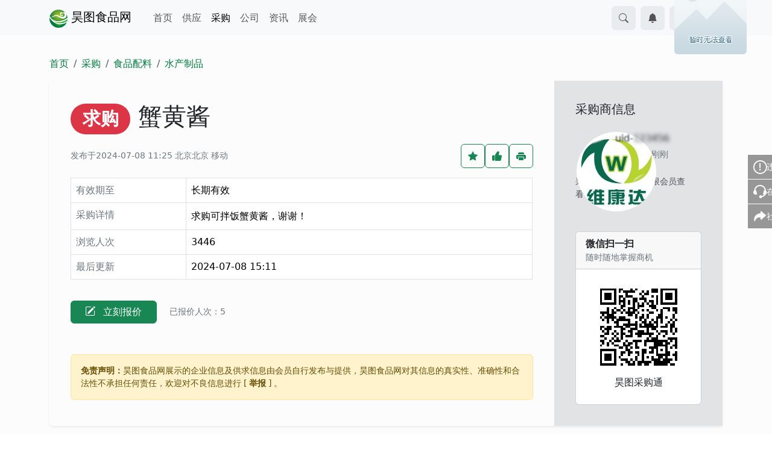

--- FILE ---
content_type: text/html;charset=UTF-8
request_url: https://www.hotofood.com/buy/show-6570.html
body_size: 8586
content:
<!DOCTYPE html>
<html lang="zh-CN">
<head>
<meta charset="UTF-8">
<meta name="viewport" content="width=device-width,initial-scale=1,viewport-fit=cover">
<title>蟹黄酱-水产制品-食品配料-采购-昊图食品网</title>
<meta name="keywords" content="求购:蟹黄酱,求购,食品配料,水产制品" />
<meta name="description" content="求购可拌饭蟹黄酱，谢谢！" />
<meta name="generator" content="昊图食品网 - www.hotofood.com"/>
<meta property="qc:admins" content="14503766276074767746375" />
<meta property="wb:webmaster" content="164d0b962d5f1025" />
<link rel="shortcut icon" type="image/x-icon" href="https://www.hotofood.com/favicon.ico"/>
<link rel="bookmark" type="image/x-icon" href="https://www.hotofood.com/favicon.ico"/>
<script type="text/javascript" src="https://www.hotofood.com/lang/zh-cn/lang.js?v=9f3a2734e6"></script>
<script type="text/javascript" src="https://www.hotofood.com/file/script/config.js?v=9f3a2734e6"></script>
<script type="text/javascript">if(/MSIE|Trident/i.test(navigator.userAgent)){alert('本站不支持IE内核的浏览器，请更换');}else if(typeof Promise =='undefined'){alert('您的浏览器版本太低，请升级');}var hoto={thumb:"",icon:"https://www.hotofood.com/static/image/hotofood-icon.png"};</script>
<script src="https://cdn.hoto.club/zhan/6.4/zhan.min.js?v6.4"></script>
<script type="text/javascript" src="https://www.hotofood.com/static/js/base.js?v1"></script>
<link rel="stylesheet" type="text/css" href="https://www.hotofood.com/static/css/style.css?v7.1" />
</head>
<body>
<header class="fixed-top">
<nav class="navbar navbar-expand-lg bg-body-tertiary">
<div class="container">
<a class="navbar-brand" href="https://www.hotofood.com/">
<img src="https://www.hotofood.com/static/image/hotofood-icon.png" height="30"  class="d-inline-block align-text-top" alt="昊图食品网"> 昊图食品网</a>
<button class="navbar-toggler p-0 ms-auto icon-md icon btn btn-dark" type="button" data-bs-toggle="collapse" data-bs-target="#navbar" aria-controls="navbar" aria-expanded="false" aria-label="Toggle navigation">
<span class="navbar-toggler-animation">
<span></span>
<span></span>
<span></span>
</span>
</button>
<div class="collapse navbar-collapse bg-dark bg-body-tertiary" id="navbar">
<div class="container">
<ul class="navbar-nav me-auto mb-2 mb-lg-0">
<li class="nav-item">
<a class="nav-link" href="https://www.hotofood.com/">首页</a>
</li>
<li class="nav-item">
<a class="nav-link" href="https://www.hotofood.com/sell/">供应</a>
</li>
<li class="nav-item">
<a class="nav-link active" href="https://www.hotofood.com/buy/">采购</a>
</li>
<li class="nav-item">
<a class="nav-link" href="https://www.hotofood.com/company/">公司</a>
</li>
<li class="nav-item">
<a class="nav-link" href="https://www.hotofood.com/news/">资讯</a>
</li>
<li class="nav-item"><a class="nav-link" target="_blank" href="https://www.foodex360.com">展会</a></li>
</ul>
</div>
</div>
<ul class="nav flex-nowrap align-items-center ms-sm-3 list-unstyled">
<li class="nav-item ms-2"><!--搜索-->
<a class="icon-md icon btn btn-dark p-0" href="javascript:" role="button" data-bs-toggle="offcanvas" data-bs-target="#offcanvasSearch"><span class="icon-search"></span></a>
</li>
<li class="nav-item ms-2 dropdown d-none d-sm-block"><!--站内消息-->
<a class="icon-md icon btn btn-dark p-0" data-bs-display="static" data-bs-auto-close="outside" href="javascript:" id="notifDropdown" role="button" data-bs-toggle="dropdown" aria-expanded="false" data-bs-auto-close="outside">
<span class="icon-bell-fill"></span>
</a>
<div class="dropdown-menu dropdown-animation dropdown-menu-end p-0 shadow-lg border-0">
<div class="card" style="--bs-card-border-color:rgba(0,0,0,0.09);">
<div class="card-header d-flex justify-content-between align-items-center" style="padding:1.25rem;">
<h6 class="m-0 fw-bold">站内消息</h6>
<!--<a class="small" href="#">Clear all</a>-->
</div>
<div class="card-body p-0">
<ul class="list-group list-group-flush list-unstyled small" id="h-announce">
</ul>
</div>
<div class="card-footer text-center" style="padding:1.25rem;">
<a href="https://www.hotofood.com/member/message.php" class="btn btn-sm btn-primary-soft px-3">查看所有消息</a>
</div>
</div>
</div>
</li>
<li class="nav-item ms-2 dropdown d-none d-sm-block"><!--暗黑模式手动切换-->
<button class="icon-md icon btn btn-dark p-0" id="theme-switcher" type="button" aria-expanded="false" data-bs-toggle="dropdown" data-bs-display="static" data-bs-auto-close="outside"></button>
<ul class="dropdown-menu dropdown-menu-end p-1 dropdown-animation shadow-lg" aria-labelledby="bd-theme-text"></ul>
</li>
<li class="nav-item ms-2 dropdown"><!--会员中心-->
<a class="btn icon-md icon p-0 shadow-sm" style="border:0!important;" href="javascript:" id="profileDropdown" role="button" data-bs-auto-close="outside" data-bs-display="static" data-bs-toggle="dropdown" aria-expanded="false">
<img class="rounded cover" src="http://wx.qlogo.cn/mmopen/3a3QxMHZ8YzhPs3HyWtfSOLMStOUwE7yUxicObXNa0GYymdeNogJviaJicPG4JUewGibWjIvuZicvbA2YztQenmCYpg/0" alt="会员头像">
</a>
<ul class="dropdown-menu dropdown-animation dropdown-menu-end shadow-lg" aria-labelledby="profileDropdown" id="h-member"></ul>
</li>
</ul>
</div>
</nav>
<!--search panel-->
<div class="offcanvas offcanvas-end" tabindex="-1" id="offcanvasSearch">
  <div class="offcanvas-header">
<h5 class="offcanvas-title" id="offcanvasRightLabel">搜索</h5>
<button type="button" class="btn-close" data-bs-dismiss="offcanvas" aria-label="Close"></button>
  </div>
  <div class="offcanvas-body">
<form id="h-search" action="https://www.hotofood.com/buy/search.php">
<div class="mb-3">
<label for="h-moduleid" class="form-label">频道</label>
<select class="form-select" name="moduleid" id="h-moduleid">
<option value="">loading</option>
</select>
</div>
<div class="mb-3">
<label for="h-kw" class="form-label">关键词</label>
<input type="search" class="form-control" id="h-kw" name="kw" value="" placeholder="请输入" aria-label="search" required  x-webkit-speech speech />
<div id="kwHelp" class="form-text"></div>
</div>
<button type="submit" class="btn btn-success">搜索</button>
<div class="search-hot mt-5"></div>
</form>
  </div>
</div>
</header><main class="py-lg">
<div class="container">
<nav aria-label="breadcrumb">
  <ol class="breadcrumb">
<li class="breadcrumb-item"><a href="https://www.hotofood.com/">首页</a></li>
<li class="breadcrumb-item"><a href="https://www.hotofood.com/buy/">采购</a></li>
<li class="breadcrumb-item"><a href="https://www.hotofood.com/buy/list-1204.html">食品配料</a></li><li class="breadcrumb-item"><a href="https://www.hotofood.com/buy/list-2090.html">水产制品</a></li>
  </ol>
</nav>
<div class="row g-0 shadow-sm rounded">
<article class="col-lg-9 p-lg">
<h1><span class="badge rounded-pill bg-danger">求购</span> 蟹黄酱</h1>
<div class="my-3 d-flex align-items-center gap-3">
<span class="small text-secondary">发布于2024-07-08 11:25 <span class="d-inline-block">北京北京 移动</span></span>
<div class="webtools ms-auto"></div>
</div>
<div class="row mb-3">
<div class="col">
<table class="table table-bordered mb-3">
<tr>
<td class="text-secondary">有效期至</td>
<td>长期有效</td>
</tr>
<tr>
<td class="text-secondary">采购详情</td>
<td class="content"><p>求购可拌饭蟹黄酱，谢谢！</p></td>
</tr>
<tr>
<td class="text-secondary">浏览人次</td>
<td>3446</td>
</tr>
 
<tr>
<td class="text-secondary" width="25%" style="min-width:90px;">最后更新</td>
<td>2024-07-08 15:11</td>
</tr>
</table>
<div class="my-lg d-grid gap-2 d-md-block">
<button type="button" id="price_send" class="btn btn-success px-4"><i class="icon-edit me-2"></i> 立刻报价</button> <span class="d-inline-block ms-md-3 text-center small text-secondary">已报价人次：5</span>
</div>
</div>
</div>
<div class="alert alert-warning small mb-0" role="alert"><strong>免责声明：</strong>昊图食品网展示的企业信息及供求信息由会员自行发布与提供，昊图食品网对其信息的真实性、准确性和合法性不承担任何责任，欢迎对不良信息进行 [ <a href="javascript:Dreport(6,6570,0)" class="alert-link">举报</a> ] 。</div></article>
<aside class="col-lg-3">
<div class="p-lg">
<h5>采购商信息</h5>
<div class="my-4 d-flex align-items-center" >
<div class="avatar ratio ratio-1x1" style="width:50px;"><div class="rounded-circle border" style="padding:1px;"><img class="rounded-circle" src="https://thirdwx.qlogo.cn/mmopen/vi_32/kmWUbtk6NM5mB7lgNuRoglPnzh07rq0LxRVnbZxibolGqCutlALgHJicNicwoaz4bmMt4w7onv7tialrrIWFHpF3mQ/132" alt="WKD"></div></div>
<div class="flex-grow-1 ms-3">
<div><span class="text-blur" style="--size:1px;">uid-</span><span class="text-blur">123456</span></div>
<div class="small text-secondary mt-1">当前离线  刚刚</div>
</div>
</div>
<p class="small text-muted">采购商的联系方式仅限会员查看，<a href="/member/login.php?forward=https%3A%2F%2Fwww.hotofood.com%2Fbuy%2Fshow-6570.html">立即登录</a>。</p>
<script>
zhan.jqReady(function(){
var buy_contact = {
address:['公司地址',''],
telephone:['公司电话',''],
truename:['姓名','WKD'],
email:['电子邮箱',''],
mobile:['手机',''],
qq:['QQ',''],
wx:['微信',''],
};
var contact_html = '';
Object.entries(buy_contact).forEach(([key, value])=>{
var [L,V] = value;
if(!V) return;
contact_html+='<dt class="text-secondary small">'+L+'</dt><dd class="mb-2">'+V+'</dd>';
});
if(contact_html) $('#buyer-contact').html(contact_html);
});
</script>
</div>
<div class="pb-lg px-lg sticky-top" style="top:80px;">
<div class="card">
<div class="card-header">
<strong>微信扫一扫</strong>
<div class="text-secondary small">随时随地掌握商机</div>
</div>
<div class="card-body text-center py-4">
<div id="cgt_qrcode" class="mb-2"></div>
<div>昊图采购通</div>
</div>
</div>
<script>
zhan.jqReady(()=>{
const $qr = $('#cgt_qrcode').text('loading');
$.getJSON('https://api.hoto.club/shortener/api.php?url='+encodeURIComponent('https://www.hotofood.com/app/'),function(data){
if(data.status=='200'){
$qr.text('').qrcode({
text:data.data
});
}
});
});
</script></div>
</aside>
</div>
</div>
</main>
<section class="py-4">
<div class="container">
<div class="my-4">
<h5 class="title mb-3">最近访客</h5>
<div id="visitors" class="avatar-group"></div>
</div>
<script>
zhan.jqReady(function(){
var size = 12;
$.getJSON('https://www.hotofood.com/api/json2.php?file=getvisitor&mid=6&tid=6570&size='+size,function(data){
if(data && data.msg=='ok'){
var json = data.data;
var html = '';
json.forEach(item=>html += '<div class="avatar ratio ratio-1x1"><img class="rounded-circle" src="'+item.headimgurl+'" alt="'+item.nickname+'"></div>');
if(json.length == size) html += '<div class="avatar ratio ratio-1x1"><div class="rounded-circle d-flex align-items-center justify-content-center" style="background:var(--bs-tertiary-bg);">+99</div></div>';
$('#visitors').html(html);
}
});
});
</script></div>
</section>
<section class="py-5">
<div class="container">
<h5>同类采购 </h5>
<div class="row my-3">
<div class="col-md-6 text-truncate"><a href="https://www.hotofood.com/buy/show-8441.html" title="鲣鱼鱼肉碎、水鳕鱼块" style="line-height:2"><span class="badge rounded-pill bg-success">求购</span> 鲣鱼鱼肉碎、水鳕鱼块</a></div>
<div class="col-md-6 text-truncate"><a href="https://www.hotofood.com/buy/show-8292.html" title="墨鱼肉、鱿鱼肉" style="line-height:2"><span class="badge rounded-pill bg-success">求购</span> 墨鱼肉、鱿鱼肉</a></div>
<div class="col-md-6 text-truncate"><a href="https://www.hotofood.com/buy/show-8282.html" title="鱿鱼圈、八爪鱼" style="line-height:2"><span class="badge rounded-pill bg-success">求购</span> 鱿鱼圈、八爪鱼</a></div>
<div class="col-md-6 text-truncate"><a href="https://www.hotofood.com/buy/show-8258.html" title="鱼油" style="line-height:2"><span class="badge rounded-pill bg-success">求购</span> 鱼油</a></div>
<div class="col-md-6 text-truncate"><a href="https://www.hotofood.com/buy/show-8130.html" title="冷冻小黄鱼（去头）" style="line-height:2"><span class="badge rounded-pill bg-success">求购</span> 冷冻小黄鱼（去头）</a></div>
<div class="col-md-6 text-truncate"><a href="https://www.hotofood.com/buy/show-8119.html" title="速冻鱼籽、速冻蟹籽" style="line-height:2"><span class="badge rounded-pill bg-success">求购</span> 速冻鱼籽、速冻蟹籽</a></div>
<div class="col-md-6 text-truncate"><a href="https://www.hotofood.com/buy/show-8020.html" title="海带粉（内控有重金属指标）" style="line-height:2"><span class="badge rounded-pill bg-success">求购</span> 海带粉（内控有重金属指标）</a></div>
<div class="col-md-6 text-truncate"><a href="https://www.hotofood.com/buy/show-7966.html" title="干贝丝" style="line-height:2"><span class="badge rounded-pill bg-success">求购</span> 干贝丝</a></div>
<div class="col-md-6 text-truncate"><a href="https://www.hotofood.com/buy/show-7939.html" title="大地鱼干粉" style="line-height:2"><span class="badge rounded-pill bg-success">求购</span> 大地鱼干粉</a></div>
<div class="col-md-6 text-truncate"><a href="https://www.hotofood.com/buy/show-7936.html" title="进口金枪鱼鱼油" style="line-height:2"><span class="badge rounded-pill bg-success">求购</span> 进口金枪鱼鱼油</a></div>
</div>
</div>
</section>
<section class="py-5">
<div class="container">
  <div class="d-grid gap-2 d-md-block my-3">
    <a class="btn btn-secondary" href="/member/my123.php?mid=6&action=add">我是买家，免费发布采购信息</a> <span class="d-inline-block ms-2">整合产业链资源，专业为您提供采购服务！</span>
  </div>
</div>
</section>
<script>
zhan.bsReady(()=>{
$('#price_send').one('click',function(){
$(this)
.attr('disabled','disabled')
.popover({
title:'会员登陆',
html:true,
content:'<div class="d-flex align-items-center">会员登陆后才能报价，<a href="/member/login.php?forward=https%3A%2F%2Fwww.hotofood.com%2Fbuy%2Fshow-6570.html" class="btn btn-sm btn-success">立刻登陆</a></div>',
trigger:'manual',
})
.popover('show');
});
});
</script>
<ul id="right-tools" class="d-none d-md-block mb-0">
<li class="report"><i class="icon-report"></i><span>违规举报</span></li>
<li class="service"><i class="icon-service"></i><span>在线客服</span></li>
<li class="share"><i class="icon-share"></i><span>社媒分享</span></li>
<li class="toTop" style="display:none;"><i class="icon-totop"></i><span>回到顶部</span></li>
</ul>
<footer class="small">
<section class="py-lg fw-light">
<div class="container">
<div class="row">
<div class="col-lg-2 col-md-4 col-6">
<div class="p-3 text-center">
<img src="https://www.hotofood.com/static/image/logo.svg" style="width:64px;max-width:100%;" alt="昊图食品网-logo" />
<div class="mt-2 text-md">昊图食品网</div>
<div class="small">HotoFood.com</div>
</div>
</div>
<div class="col-lg-2 col-md-4 col-6">
<dl class="p-3">
<dt>关于昊图</dt>
<dd><a href="https://www.hotofood.com/about/hoto.html" target="_blank">昊图简介</a></dd><dd><a href="https://www.hotofood.com/about/advantage.html" target="_blank">平台优势</a></dd><dd><a href="https://www.hotofood.com/about/jobs.html" target="_blank">人才招聘</a></dd><dd><a href="https://www.hotofood.com/about/contact.html" target="_blank">联系方式</a></dd></dl>
</div>
<div class="col-lg-2 col-md-4 col-6">
<dl class="p-3">
<dt>整合营销</dt>
<dd><a href="http://web.hoto.club" target="_blank">企业网站建设</a></dd>
<dd><a href="http://www.hotoims.com" target="_blank">海外营销推广</a></dd>
<dd><a href="https://www.hotofood.com/soft-article.html" target="_blank">企业软文营销</a></dd>
<dd><a href="https://www.hotofood.com/Public-Opinion-Monitoring.html" target="_blank">舆情通</a></dd>
</dl>
</div>
<div class="col-lg-2 col-md-4 col-6">
<dl class="p-3">
<dt>商务合作</dt>
<dd><a href="https://www.hotofood.com/about/buyer-join.html" target="_blank">采购商入驻</a></dd><dd><a href="https://www.hotofood.com/about/chat-group.html" target="_blank">食品行业社群</a></dd><dd><a href="https://www.hotofood.com/link/" target="_blank">友情链接</a></dd></dl>
</div>
<div class="col-lg-2 col-md-4 col-6">
<dl class="p-3">
<dt>帮助中心</dt>
<dd><a href="https://www.hotofood.com/about/cgt-guide.html" target="_blank">采购通使用指南</a></dd><dd><a href="https://www.hotofood.com/about/payment.html" target="_blank">付款方式</a></dd><dd><a href="https://www.hotofood.com/about/points-rule.html" target="_blank">积分规则</a></dd></dl>
</div>
<div class="col-lg-2 col-md-4 col-6">
<div class="p-3">
<img src="https://www.hotofood.com/plug/images/weixin.jpg" data-bs-toggle="tooltip" data-bs-title="微信扫一扫，关注公众号" style="width:110px;max-width:100%;" alt="微信公众号" />
</div>
</div>
</div>
</div>
</section>
<section class="text-center py-4 copyright">
<div class="container">
<p><a href="https://www.hotofood.com/sitemap/" target="_blank">网站地图</a> | <a href="https://www.hotofood.com/about/agreement.html">用户协议</a> | <a href="https://www.hotofood.com/about/10.html">法律声明</a> | <a href="https://www.hotofood.com/about/copyright.html">隐私策略</a> | <a href="https://www.hotofood.com/about/8.html">服务条款</a></p>
<p><a href="http://beian.miit.gov.cn/" target="_blank">沪ICP备14053754号-1</a>  <a href="https://beian.mps.gov.cn/#/query/webSearch?code=31011502402497" target="_blank"><img style="width:16px;height:auto;margin-right:5px;" src="/app/images/pic_gongan.png">沪公网安备31011502402497</a> &copy; 2014-<span data-copyright-year>现在</span> hotofood.com. All Rights Reserved</p>
</div>
</section>
</footer>
<script>
zhan.bsReady(function(){
$('[data-copyright-year]').text(new Date().getFullYear());
zhan.darkMode(); 
// 设置搜索
(function(){
var $mid = $('#h-moduleid');  // select
var Opt = '';
Opt += '<option value="5" data-link="https://www.hotofood.com/sell/" >供应</option>';
Opt += '<option value="6" data-link="https://www.hotofood.com/buy/"  selected>采购</option>';
Opt += '<option value="4" data-link="https://www.hotofood.com/company/" >公司</option>';
Opt += '<option value="21" data-link="https://www.hotofood.com/news/" >资讯</option>';
var moduleid = "6";  
$mid.html(Opt);
if( !$mid.val() ) $mid.val('5');
function setAction(){
var showSearchHot = (data,linkurl,mid)=>{
var html = '<h6 class="mb-3 text-secondary">本月热门搜索</h6>';
var items = data[mid];
if (!items) return zhan.session.set('hot_keyword','');
items.forEach((item)=>{
html += '<a href="'+linkurl+'search.php?kw='+encodeURIComponent(item.word)+'" class="badge rounded-pill text-bg-success me-3 mb-2">'+item.word+'</a>';
});
$('.search-hot').html(html);
};
var mid = $mid.val() || '5';
var linkurl = $mid.find(':selected').data('link');
$('#h-search').attr('action',linkurl+'search'+DTExt);
var data = zhan.session.get('hot_keyword');
if(data && Object.keys(data).length>0) return showSearchHot(data,linkurl,mid);
$.getJSON( DMURL + 'api/json2.php?file=hot_keyword',function(data){ 
if(data && Object.keys(data).length > 0) {
showSearchHot(data,linkurl,mid);
zhan.session.set('hot_keyword',data);
}
});
}
setAction();
$mid.on('change',setAction);
$('#h-search').find('[type="submit"]').on('click',function(){
if($mid.val() > 3) return true;
return false;
});
})();
// 会员中心
(function(){
var userid = 0,
username = '',
message = 0,
member = '',
guest = '';
var $member = $('#h-member');
if(userid){
member = '<li class="px-3 pt-3"><div class="d-flex align-items-center position-relative" style="width:12rem;"><div class="me-3"><img class="rounded-circle" src="http://wx.qlogo.cn/mmopen/3a3QxMHZ8YzhPs3HyWtfSOLMStOUwE7yUxicObXNa0GYymdeNogJviaJicPG4JUewGibWjIvuZicvbA2YztQenmCYpg/0" alt="avatar" style="width:3rem;height:3rem;"></div><div><a class="h6 stretched-link" href="https://www.hotofood.com/member/edit.php">待完善</a><p class="small m-0 text-muted">'+username+'</p></div></div><a class="dropdown-item btn btn-primary-soft btn-sm my-2 text-center" href="https://www.hotofood.com/member/">会员中心</a></li><li><a class="dropdown-item" href="https://www.hotofood.com/member/my123.php"><span class="icon-edit"></span> 发布信息</a></li><li><a class="dropdown-item" href="https://www.hotofood.com/member/biz.php"><span class="icon-business"></span> 商户后台</a></li><li><a class="dropdown-item" href="https://www.hotofood.com/member/ask.php"><span class="icon-help"></span> 客服中心</a></li><li class="dropdown-divider"></li><li><a class="dropdown-item" href="https://www.hotofood.com/member/logout.php"><span class="icon-logout"></span> 退出登录</a></li>';
}else{
guest = '<li><a class="dropdown-item" href="https://www.hotofood.com/member/login123.php"><span class="icon-login"></span> 会员登录</a></li><li><a class="dropdown-item" href="https://www.hotofood.com/member/register123.php"><span class="icon-person"></span> 会员注册</a></li><li><a class="dropdown-item" href="https://www.hotofood.com/member/send.php"><span class="icon-key"></span> 忘记密码</a></li>';
var oauth_site = '';
var oauth_user = '';
member = (oauth_user && oauth_site) ? '<li class="px-3 pt-2"><div class="d-flex align-items-center position-relative"><div class="me-3" style="width:2rem;height:2rem;"><img style="width:3rem;height:3rem;" class="rounded-circle" src="https://www.hotofood.com/api/oauth/'+oauth_site+'/ico.png" alt="oauth" /></div><div><p class="small m-0">'+oauth_user+'</p></div></div></li><li><a class="dropdown-item text-secondary" href="https://www.hotofood.com/member/oauth.php?action=bind"><span class="icon-person"></span> 绑定帐号</a></li><li><a class="dropdown-item text-secondary" href="javascript:" onclick="oauth_logout();"><span class="icon-logout"></span> 退出登录</a></li>' : guest;
}
$member.html(member);
})();
(function(){
var showAnnounce = (data)=>{
var html = '';
data.forEach((item)=>{
html+='<li class="list-group-item list-group-item-action p-0"><a class="p-3 d-flex small" style="background-color:rgba(var(--bs-success-rgb),.06);" href="https://www.hotofood.com/announce/show.php?itemid='+item.itemid+'"><p class="m-0" style="width:14.5rem;"><b>'+item.title+'</b></p><p class="m-0 ms-3 text-nowrap text-muted">'+zhan.dateFormat(item.addtime * 1000,'M-D')+'</p></a></li>';
});
$('#h-announce').html(html);
};
var data = zhan.session.get('announce');
if (data && data.length>0) return showAnnounce(data);
$.getJSON( DMURL + 'api/json2.php?file=announce',function(data){
if(data && data.length > 0){
showAnnounce(data);
zhan.session.set('announce', data);
}
} );
})();
////// 右侧工具
(function(){
var $tools = $('#right-tools');
var $totop = $tools.find('.toTop');
var $share = $tools.find('.share');
var $service = $tools.find('.service');
var $report = $tools.find('.report');
function toTopState(){
if($(document).scrollTop()<100){
$totop.fadeOut();
}else{
$totop.fadeIn();
}
}
toTopState();
$(document).scroll(toTopState);
$totop.on('click',function(){
var $t = $(this);
$t.addClass('active');
$('body,html').animate({scrollTop:0},100,'swing',function(){
$t.removeClass('active');
});
});
// 举报
$report.on('click',function(){
Dreport("6", 6570, 0);
});
// 分享
$share.popover({
html:true,
content:'<div id="zhan-Rshare"></div>',
placement:'left',
})
.on('shown.bs.popover',function(){
$('#zhan-Rshare').shareTo(
['qrcode','weibo','qzone','link'],
['d-flex flex-column flex-wrap align-items-start justify-content-center text-lg gap-2','d-flex flex-row align-items-center justify-content-center gap-2']
);
$(this).addClass('active');
})
.on('hide.bs.popover',function(){
var id = $(this).attr('aria-describedby');
$('#'+id+' [aria-describedby]').popover('hide');
$(this).removeClass('active');
});
// 客服
var dtxQrcode = new Image();
var dtxQrcodeUrl = 'https://oss.hotofood.com/logo/shl-qr.png';
dtxQrcode.src = dtxQrcodeUrl; 
$service.popover({
html:true,
title:'微信扫一扫',
content:'<div class="text-center dtx-qrcode"><img src="' + dtxQrcodeUrl + '" width="128" height="128" /></div>',
placement:'left'
})
.on('shown.bs.popover',function(){
$(this).addClass('active');
})
.on('hide.bs.popover',function(){
$(this).removeClass('active');
})
$tools.find('li').on('click',function(){
$(this).siblings().popover('hide') 
})
})();
//文章页面工具：收藏/点赞/打印
$('.webtools').webTools(
{
favorite:{
onClick:function(){
if(!get_cookie('auth')) return zhan.msg('请先登录');
var $t = $(this);
if($t.is('.active') && !confirm('您是否要取消收藏')) return;
$.post(AJPath, 'action=favorite&mid=6&itemid=6570', function(data) {
if(data) {
if(data == 'ok') {
$t.addClass('active');
zhan.msg('您收藏成功！');
} else if(data == 'ko'){
$t.removeClass('active');
zhan.msg('您取消收藏成功！');
}else {
zhan.msg(data);
}
}
});
}
},
like:{
onClick:function(){
if(!get_cookie('auth')) return zhan.msg('请先登录');
var $t = $(this);
if($t.is('.active') && !confirm('您是否要取消点赞')) return ;
$.post(AJPath, 'action=like&mid=6&itemid=6570&rid=0', function(data) {
if(data) {
if(data == 'ok') {
$t.addClass('active');
zhan.msg('您点赞成功！');
} else if(data == 'ko'){
$t.removeClass('active');
zhan.msg('您取消点赞成功！');
}else {
zhan.msg(data);
}
}
});
}
},
print:{
onClick:function(){
var print = ()=>{
$("article").printThis({
pageTitle: zhan.title,
beforePrint:function(){
zhan.msg('正在打印中...');
},
header:$('header')
});
};
if($.fn.printThis){
print();
}else{
requirejs(['https://cdn.hoto.club/jquery.printThis/2.0.0/printThis.min.js'],print);
}
}
}
},['d-inline-flex gap-2','icon btn btn-outline-success']
)
zhan.wxShare();
$('.sns').shareTo();
Dstats();});
zhan.bsReady(()=>{
$('[data-grade]').each(function(){
$(this).popover({
title:'联系我们升级会员',
html:true,
content:'<p><strong class="fw-bold">沙先生</strong> 13301586619</p><div class="text-center"><img height="140" src="https://cdn.hoto.club/images/qrcode/weixin_shl.png" width="140" class="rounded"></div><a class="mt-3 btn btn-sm btn-success d-block" href="/member/account.php?action=grade&groupid='+$(this).data('grade')+'">在线升级</a>',
});
});
});
</script>
<script>
var _hmt = _hmt || [];
(function() {
  var hm = document.createElement("script");
  hm.src = "https://hm.baidu.com/hm.js?ec6707282491a0bb45138b6aa35c9669";
  var s = document.getElementsByTagName("script")[0]; 
  s.parentNode.insertBefore(hm, s);
})();
// 头条收录
(function(){
var el = document.createElement("script");
el.src = "https://lf1-cdn-tos.bytegoofy.com/goofy/ttzz/push.js?560882e36804cae86e8e3b10860b95ad49298b6e4149ed94c38e3f03aa7376f5bc434964556b7d7129e9b750ed197d397efd7b0c6c715c1701396e1af40cec962b8d7c8c6655c9b00211740aa8a98e2e";
el.id = "ttzz";
var s = document.getElementsByTagName("script")[0];
s.parentNode.insertBefore(el, s);
})(window);
</script>
</body>
</html>

--- FILE ---
content_type: text/css
request_url: https://www.hotofood.com/static/css/style.css?v7.1
body_size: 4151
content:
@import url('https://cdn.hoto.club/zhan/7.1/zhan.min.css?v4');
/*
@import url('https://at.alicdn.com/t/c/font_1073200_7qei9hg6ec3.css');
*/
/*
 * 深绿：#007a3e  rgb(0,122,62)
 * 绿：#34ac36  rgb(52,172,54)
 * 黄绿：#85c132  rgb(133,193,50)
 * 浅黄绿：#a0c710  rgb(160,199,16)
 * 黄：#cfd918  rgb(207,217,24)
 */

:root{
	--green-color:#007a3e;
	--green-rgb:0,122,62;
	--brand-color:#34ac36;
	--brand-rgb:52,172,54;
	--yellow-green-color:#85c132;
	--yellow-green-rgb:133,193,50;
	--yellow-color:#cfd918;
	--yellow-rgb:207,217,24;
}


:root,
[data-bs-theme=light],
[data-bs-theme=dark]{
	--bs-link-color:var(--green-color);
	--bs-link-color-rgb:var(--green-rgb);
	--bs-link-hover-color:var(--brand-color);
	--bs-link-hover-color-rgb:var(--brand-rgb);
}

:is([data-bs-theme=light],[data-bs-theme=dark]) .accordion {
	--bs-accordion-active-color: var(--green-color);
    --bs-accordion-active-bg: rgba(var(--green-rgb),.1);
	--bs-accordion-btn-focus-border-color: rgba(var(--green-rgb),.5);
	--bs-accordion-btn-focus-box-shadow: 0 0 0 0.25rem rgba(var(yellow-green-rgb),0.25);
}


/*
aside
*/

aside nav .nav-link{
	--bs-nav-link-color:var(--green-color);
}
aside nav .nav-link.active{
	background:rgba(var(--bs-emphasis-color-rgb),.03);
}

aside nav .nav-link:not(.active):hover{
	background:rgba(var(--bs-emphasis-color-rgb),.01);
}

/*右侧工具栏*/

#right-tools li{
	--li-size:40px; 
	--icon-size:1.4rem; 
	--li-gap:calc((var(--li-size) - var(--icon-size)) / 2) ;
	--li-width:calc(var(--li-size) + 4em + var(--li-gap) * 3);
	--li-bottom:calc(100vh / 2 - 60px);
	transition:all 0.5s;
	position:fixed;
	width:var(--li-width);
	height: var(--li-size);
	right:calc( var(--li-size) - var(--li-width) );
	color:#fff;
	background:rgba(0,0,0,0.4);
	padding-left:var(--li-gap) ; 
	display:flex;
	align-items:center;
	gap: calc(var(--li-gap) * 2);
	font-size:14px; 
	cursor:pointer;
	z-index:1000;
}

#right-tools li i{
	font-size: var(--icon-size);
}

#right-tools li:nth-last-child(5){
	bottom:calc( var(--li-bottom) + var(--li-size) * 4 + 4px );
}

#right-tools li:nth-last-child(4){
	bottom:calc( var(--li-bottom) + var(--li-size) * 3 + 3px );
}
	
#right-tools li:nth-last-child(3){
	bottom:calc( var(--li-bottom) + var(--li-size) * 2 + 2px);
}
	
#right-tools li:nth-last-child(2){
	bottom:calc( var(--li-bottom) + var(--li-size) + 1px );
}
	
#right-tools li:nth-last-child(1){
	bottom:var(--li-bottom);
}

#right-tools li:is(:hover,.active,[aria-describedby])
{
	right:0px!important;
	background:rgba(0,0,0,0.5);
}

/*
header
*/

@media (max-width: 991.98px){
	.navbar-expand-lg .navbar-collapse {
		-webkit-box-shadow: 0px 10px 30px rgba(83, 88, 93, 0.2);
		box-shadow: 0px 10px 30px rgba(83, 88, 93, 0.2);
		position: absolute;
		left: 0;
		right: 0;
		top: 100%;
		border-top: 1px solid rgba(255,255,255,.07);
	}
}

.navbar .btn-dark{
	background:var(--bs-secondary-bg);
	border:1px solid var(--bs-secondary-bg);
	color:var(--bs-navbar-color);
}

/* 已经整合到zhan/.icon，可以删除*/
.icon-md {
    height: 2.5rem;
    width: 2.5rem;
    font-size: 1em;
    display: -webkit-inline-box;
    display: -ms-inline-flexbox;
    display: inline-flex;
    -webkit-box-align: center;
    -ms-flex-align: center;
    align-items: center;
    -webkit-box-pack: center;
    -ms-flex-pack: center;
    justify-content: center;
	position:relative;
}


.badge-notif {
    width: 8px;
    height: 8px;
    background: #d6293e;
    border-radius: 50%;
    position: absolute;
    top: 0;
    right: -3px;
	top:-1px;
    z-index: 1;
}

.btn-primary-soft{
	color: rgb(var(--bs-success-rgb)) !important;
    background-color: rgba(var(--bs-success-rgb),.1) !important;
	border-color: rgba(var(--bs-success-rgb),.1) !important;
	padding-left:.4rem;
	padding-right:.4rem;
}
.btn-primary-soft:active, .btn-primary-soft:hover, .btn-primary-soft:focus {
    color: #fff !important;
    background-color: rgb(var(--bs-success-rgb)) !important;
    border-color: rgb(var(--bs-success-rgb)) !important;
}

.dropdown-item {
	font-weight:500;
}

.adname{
	display:none;
}


--- FILE ---
content_type: text/css
request_url: https://cdn.hoto.club/zhan/7.1/zhan.min.css?v4
body_size: 4204
content:
@import "https://cdn.hoto.club/bootstrap/5.3.3/css/bootstrap.min.css";@import "icomoon/style.css";:root{--space-xs:clamp(4px,calc(2px + 0.3vw),6px);--space-sm:calc(var(--space-xs)*2);--space-md:calc(var(--space-sm)*2);--space-lg:calc(var(--space-sm)*3);--space-xl:calc(var(--space-lg)*2);--font-xs:clamp(11px,calc(7px + 0.5vw),13px);--font-sm:calc(var(--font-xs) + 2px);--font-md:calc(var(--font-xs) + 4px);--font-lg:calc(var(--font-xs)*1.7);--font-xl:calc(var(--font-xs)*2.2);--font-xxl:calc(var(--font-xs)*2.9)}@supports (top:constant(safe-area-inset-top)){.page{padding:constant(safe-area-inset-top) constant(safe-area-inset-right) constant(safe-area-inset-bottom) constant(safe-area-inset-left)}}@supports (top:env(safe-area-inset-top)){.page{padding:env(safe-area-inset-top) env(safe-area-inset-right) env(safe-area-inset-bottom) env(safe-area-inset-left)}}.page{-webkit-overflow-scrolling:touch;outline:0;z-index:1}a,a:active,a:hover{text-decoration:none!important}pre{white-space:pre-wrap}dd,dt{margin:0;padding:0}ol ol{list-style-type:lower-roman}header{z-index:1030}main{background:var(--bs-light-bg-subtle)}article{margin:0 auto;max-width:700px;padding:clamp(1em,2vw,2em)}aside{background:var(--bs-secondary-bg-subtle)}footer{background:var(--bs-secondary-bg);color:var(--bs-secondary-color);font-weight:300}footer :is(a,p,li,dd,td){color:var(--bs-secondary)}footer :is(p,dt,dd,li,td,th):not(:last-child){margin-bottom:.5em}.link,[onclick]{cursor:pointer}.row.rounded{--r:var(--bs-border-radius)}.row.rounded>:is([class^=col-],[class*=" col-"]):first-child{border-radius:var(--r) 0 0 var(--r)}.row.rounded>:is([class^=col-],[class*=" col-"]):last-child{border-radius:0 var(--r) var(--r) 0}@media (max-width:991.98px){.row.rounded>:is([class^=col-lg],[class*=" col-lg"]):first-child{border-radius:var(--r) var(--r) 0 0}.row.rounded>:is([class^=col-lg],[class*=" col-lg"]):last-child{border-radius:0 0 var(--r) var(--r)}}.content>*{line-height:1.8}.content :is(img,video,audio,picture){display:block;float:none!important;margin:1em auto;max-width:100%}.content p :is(img,video,audio,picture){margin:0 auto}.content :is(li,td,th,dt,dd)>*{line-height:1.6;margin:.4em 0;min-width:3em}.content :first-child{margin-top:0}.content :last-child{margin-bottom:0}.content :is(ol,ul,dl){-webkit-margin-before:1em;margin-block-start:1em;-webkit-margin-after:1em;margin-block-end:1em;-webkit-padding-start:1.5em;padding-inline-start:1.5em}.content ol>li{display:list-item;margin-bottom:8px;text-align:-webkit-match-parent}.content ol ol{list-style-type:lower-roman}.content h2{font-size:1.4em}.content h3{font-size:1.3em}.content h4{font-size:1.2em}.content h5{font-size:1.1em}.content :is(td,th){min-width:4.2em;overflow-wrap:break-word;white-space:normal;word-break:break-word}.content .table+:is(h2,h3,h4,h5,h6,p){margin-top:1em}.ratio-2x1{--bs-aspect-ratio:50%}:is(.ratio,.cover,.preview,.avatar) img,img.cover{height:100%;-o-object-fit:cover;object-fit:cover;width:100%}.preview{display:block;overflow:hidden;position:relative;--bg:var(--bs-body-bg)}.preview:after{background-image:-o-linear-gradient(top,transparent,var(--bg));background-image:-webkit-gradient(linear,left top,left bottom,from(transparent),to(var(--bg)));background-image:linear-gradient(180deg,transparent,var(--bg));content:"";height:50%;width:100%;z-index:1}.preview:after,.preview>:not(img){bottom:0;left:0;position:absolute;right:0}.preview>:not(img){display:-webkit-box;display:-ms-flexbox;display:flex;padding:.5rem;z-index:2;-ms-flex-line-pack:end;align-content:flex-end;-ms-flex-wrap:wrap;flex-wrap:wrap}.preview,.preview a{color:var(--color,var(--bs-body-color))}.p-xs,.ps-xs,.px-xs{padding-left:var(--space-xs)!important}.p-sm,.ps-sm,.px-sm{padding-left:var(--space-sm)!important}.p-md,.ps-md,.px-md{padding-left:var(--space-md)!important}.p-lg,.ps-lg,.px-lg{padding-left:var(--space-lg)!important}.p-xl,.ps-xl,.px-xl{padding-left:var(--space-xl)!important}.p-xs,.pt-xs,.py-xs{padding-top:var(--space-xs)!important}.p-sm,.pt-sm,.py-sm{padding-top:var(--space-sm)!important}.p-md,.pt-md,.py-md{padding-top:var(--space-md)!important}.p-lg,.pt-lg,.py-lg{padding-top:var(--space-lg)!important}.p-xl,.pt-xl,.py-xl{padding-top:var(--space-xl)!important}.p-xs,.pe-xs,.px-xs{padding-right:var(--space-xs)!important}.p-sm,.pe-sm,.px-sm{padding-right:var(--space-sm)!important}.p-md,.pe-md,.px-md{padding-right:var(--space-md)!important}.p-lg,.pe-lg,.px-lg{padding-right:var(--space-lg)!important}.p-xl,.pe-xl,.px-xl{padding-right:var(--space-xl)!important}.p-xs,.pb-xs,.py-xs{padding-bottom:var(--space-xs)!important}.p-sm,.pb-sm,.py-sm{padding-bottom:var(--space-sm)!important}.p-md,.pb-md,.py-md{padding-bottom:var(--space-md)!important}.p-lg,.pb-lg,.py-lg{padding-bottom:var(--space-lg)!important}.p-xl,.pb-xl,.py-xl{padding-bottom:var(--space-xl)!important}.m-xs,.ms-xs,.mx-xs{margin-left:var(--space-xs)!important}.m-sm,.ms-sm,.mx-sm{margin-left:var(--space-sm)!important}.m-md,.ms-md,.mx-md{margin-left:var(--space-md)!important}.m-lg,.ms-lg,.mx-lg{margin-left:var(--space-lg)!important}.m-xl,.ms-xl,.mx-xl{margin-left:var(--space-xl)!important}.m-xs,.mt-xs,.my-xs{margin-top:var(--space-xs)!important}.m-sm,.mt-sm,.my-sm{margin-top:var(--space-sm)!important}.m-md,.mt-md,.my-md{margin-top:var(--space-md)!important}.m-lg,.mt-lg,.my-lg{margin-top:var(--space-lg)!important}.m-xl,.mt-xl,.my-xl{margin-top:var(--space-xl)!important}.m-xs,.me-xs,.mx-xs{margin-right:var(--space-xs)!important}.m-sm,.me-sm,.mx-sm{margin-right:var(--space-sm)!important}.m-md,.me-md,.mx-md{margin-right:var(--space-md)!important}.m-lg,.me-lg,.mx-lg{margin-right:var(--space-lg)!important}.m-xl,.me-xl,.mx-xl{margin-right:var(--space-xl)!important}.m-xs,.mb-xs,.my-xs{margin-bottom:var(--space-xs)!important}.m-sm,.mb-sm,.my-sm{margin-bottom:var(--space-sm)!important}.m-md,.mb-md,.my-md{margin-bottom:var(--space-md)!important}.m-lg,.mb-lg,.my-lg{margin-bottom:var(--space-lg)!important}.m-xl,.mb-xl,.my-xl{margin-bottom:var(--space-xl)!important}.g-xs,.gx-xs{--bs-gutter-x:var(--space-xs)}.g-sm,.gx-sm{--bs-gutter-x:var(--space-sm)}.g-md,.gx-md{--bs-gutter-x:var(--space-md)}.g-lg,.gx-lg{--bs-gutter-x:var(--space-lg)}.g-xl,.gx-xl{--bs-gutter-x:var(--space-xl)}.g-xs,.gy-xs{--bs-gutter-y:var(--space-xs)}.g-sm,.gy-sm{--bs-gutter-y:var(--space-sm)}.g-md,.gy-md{--bs-gutter-y:var(--space-md)}.g-lg,.gy-lg{--bs-gutter-y:var(--space-lg)}.g-xl,.gy-xl{--bs-gutter-y:var(--space-xl)}.text-xs{font-size:var(--font-xs)}.text-sm{font-size:var(--font-sm)}.text-md{font-size:var(--font-md)}.text-lg{font-size:var(--font-lg)}.text-xl{font-size:var(--font-xl)}.text-xxl{font-size:var(--font-xxl)}.text-12{font-size:12px}.text-13{font-size:13px}.text-14{font-size:14px}.text-15{font-size:15px}.text-16{font-size:16px}.icon{display:-webkit-inline-box;display:-ms-inline-flexbox;display:inline-flex;font-size:1em;height:var(--size,2.5em);width:var(--size,2.5em);-webkit-box-align:center;-ms-flex-align:center;align-items:center;-webkit-box-pack:center;-ms-flex-pack:center;justify-content:center;padding:0!important;position:relative}.text-balance{text-wrap:balance}.text-shadow{text-shadow:1px 1px 1px var(--color,var(--bs-tertiary-color))}.text-transparent{background-clip:text!important;-webkit-background-clip:text!important;-webkit-text-fill-color:transparent}.text-blur{-webkit-filter:blur(var(--size,3px));filter:blur(var(--size,3px))}.png-shadow-sm{-webkit-filter:drop-shadow(0 .125rem .25rem rgba(var(--rgb),.4));filter:drop-shadow(0 .125rem .25rem rgba(var(--rgb),.4))}.png-shadow,.png-shadow-sm{--rgb:var(--bs-tertiary-color-rgb)}.png-shadow{-webkit-filter:drop-shadow(0 .25rem .5rem rgba(var(--rgb),.5));filter:drop-shadow(0 .25rem .5rem rgba(var(--rgb),.5))}.png-shadow-lg{--rgb:var(--bs-tertiary-color-rgb);-webkit-filter:drop-shadow(0 .5rem 1rem rgba(var(--rgb),.6));filter:drop-shadow(0 .5rem 1rem rgba(var(--rgb),.6))}.line-clamp{display:-webkit-box!important;-webkit-box-orient:vertical;-webkit-line-clamp:var(--line,2);min-height:calc(1em*var(--line,2)*var(--line-height,1.5))}.ad-box,.line-clamp{overflow:hidden}:not(.ratio)>.ad-box{position:relative}.ad-box:after{background:rgba(0,0,0,.4);color:hsla(0,0%,100%,.7);content:var(--text,"广告");display:inline-block;font-size:var(--size,12px);line-height:1;padding:2px 3px;position:absolute;right:0;text-align:center;top:0;z-index:1}.animate-zoom:hover{-webkit-transform:scale(1.1);-ms-transform:scale(1.1);transform:scale(1.1)}.animate-zoom{-webkit-transition:All .5s ease-in-out;-o-transition:All .5s ease-in-out;transition:All .5s ease-in-out}.animate-bgcolor{-webkit-transition:background-color .5s linear;-o-transition:background-color .5s linear;transition:background-color .5s linear}.navbar-toggler.btn{font-size:.9em;height:2.5rem;width:2.5rem;-webkit-box-align:center;-ms-flex-align:center;align-items:center;-webkit-box-pack:center;-ms-flex-pack:center;border:1px solid var(--bs-navbar-color);color:var(--bs-navbar-color);justify-content:center;position:relative}.navbar-toggler .navbar-toggler-animation{background-image:none;background-position:50%;background-repeat:no-repeat;background-size:100%;display:inline-block;height:18px;position:relative;vertical-align:middle;width:20px}.navbar-toggler .navbar-toggler-animation,.navbar-toggler .navbar-toggler-animation span{-webkit-transition:all .3s ease-in-out;-o-transition:all .3s ease-in-out;transition:all .3s ease-in-out}.navbar-toggler .navbar-toggler-animation span{background:var(--bs-navbar-color);border-radius:30px;display:block;height:2px;position:absolute;-webkit-transform:rotate(0deg);-ms-transform:rotate(0deg);transform:rotate(0deg);width:100%}.navbar-toggler .navbar-toggler-animation span:first-child{top:10%}.navbar-toggler .navbar-toggler-animation span:nth-child(2){top:50%;-webkit-transform:translateY(-50%);-ms-transform:translateY(-50%);transform:translateY(-50%)}.navbar-toggler .navbar-toggler-animation span:nth-child(3){bottom:10%}.navbar-toggler[data-bs-toggle=collapse][aria-expanded=true] .navbar-toggler-animation span:first-child{top:47%;-webkit-transform:rotate(45deg) translateY(-50%);-ms-transform:rotate(45deg) translateY(-50%);transform:rotate(45deg) translateY(-50%);-webkit-transform-origin:47% 0;-ms-transform-origin:47% 0;transform-origin:47% 0;width:100%}.navbar-toggler[data-bs-toggle=collapse][aria-expanded=true] .navbar-toggler-animation span:nth-child(2){-webkit-transition:all 0s ease-in-out;-o-transition:all 0s ease-in-out;transition:all 0s ease-in-out;visibility:hidden}.navbar-toggler[data-bs-toggle=collapse][aria-expanded=true] .navbar-toggler-animation span:nth-child(3){bottom:42%;-webkit-transform:rotate(-45deg) translateY(-50%);-ms-transform:rotate(-45deg) translateY(-50%);transform:rotate(-45deg) translateY(-50%);-webkit-transform-origin:50% 0;-ms-transform-origin:50% 0;transform-origin:50% 0;width:100%}.navbar-toggler:focus{-webkit-box-shadow:0 0 0 0!important;box-shadow:0 0 0 0!important}.divider:not(:empty){gap:1rem}.divider{display:-webkit-box;display:-ms-flexbox;display:flex;-webkit-box-orient:horizontal;-webkit-box-direction:normal;-ms-flex-direction:row;flex-direction:row;-webkit-box-align:center;-ms-flex-align:center;align-items:center;-ms-flex-item-align:stretch;-ms-grid-row-align:stretch;align-self:stretch;color:var(--color,var(--bs-tertiary-color));font-size:var(--font-size,13px);height:1rem;margin-bottom:1rem;margin-top:1rem;white-space:nowrap}.divider:after,.divider:before{height:1px;width:100%;-webkit-box-flex:1;-ms-flex-positive:1;background-color:var(--bs-border-color-translucent);content:"";flex-grow:1;-webkit-transform:scaleY(.5);-ms-transform:scaleY(.5);transform:scaleY(.5);-webkit-transform-origin:0 0;-ms-transform-origin:0 0;transform-origin:0 0}.divider-end:after,.divider-start:before{display:none}.d-flex .btn{white-space:nowrap}.blink{-webkit-animation:blink 1s linear infinite alternate;animation:blink 1s linear infinite alternate}@-webkit-keyframes blink{0%{opacity:1}to{opacity:.2}}@keyframes blink{0%{opacity:1}to{opacity:.2}}.avatar{display:inline-block;font-size:14px;width:var(--size,3rem)}.avatar-group{display:-webkit-box;display:-ms-flexbox;display:flex;overflow:hidden}.avatar-group>:not([hidden])~:not([hidden]){--space-x-reverse:0;margin-left:calc(-1rem*(1 - var(--space-x-reverse)));margin-right:calc(-1rem*var(--space-x-reverse))}.avatar-group img{border:2px solid rgba(var(--bs-secondary-color-rgb),.5)}.tip{--bs-link-color-rgb:var(--bs-success-rgb);--bs-code-color:var(--bs-danger);background-color:var(--bg,var(--bs-success-bg-subtle));border-left:.25rem solid var(--border,var(--bs-success-border-subtle));color:var(--color,var(--bs-success-text-emphasis));margin:1.25rem 0;padding:1.25rem}.cells-title{color:var(--bs-tertiary-color);font-size:14px;margin-bottom:3px}.cells{overflow:hidden;position:relative}.cells:after,.cells:before{color:var(--bs-secondary-color);content:" ";height:1px;left:0;position:absolute;right:0;-webkit-transform:scaleY(.5);-ms-transform:scaleY(.5);transform:scaleY(.5);-webkit-transform-origin:0 0;-ms-transform-origin:0 0;transform-origin:0 0;z-index:2}.cells:before{border-top:1px solid var(--bs-secondary-bg);top:0}.cells:after{border-bottom:1px solid var(--bs-secondary-bg);bottom:0}.cell{display:-webkit-box;display:-ms-flexbox;display:flex;padding:16px 0;position:relative;-webkit-box-align:center;-ms-flex-align:center;align-items:center;color:var(--bs-body-color);font-size:16px}.cell:before{border-top:1px solid var(--bs-secondary-bg);color:var(--bs-secondary-color);content:" ";height:1px;left:0;position:absolute;right:0;top:0;-webkit-transform:scaleY(.5);-ms-transform:scaleY(.5);transform:scaleY(.5);-webkit-transform-origin:0 0;-ms-transform-origin:0 0;transform-origin:0 0;z-index:2}.cell:first-child:before{display:none}.cell:active:after{background:var(--bs-secondary-bg);bottom:0;content:"";left:0;pointer-events:none;position:absolute;right:0;top:0}.cell-bd{-webkit-box-flex:1;-ms-flex:1;flex:1;min-width:0}.cell-ft{color:var(--bs-secondary-color);max-width:50%;padding-right:24px;position:relative;text-align:right;--arrow:url("data:image/svg+xml;charset=utf-8,%3Csvg xmlns='http://www.w3.org/2000/svg' viewBox='0 0 12 24'%3E%3Cpath d='m2.454 6.58 1.06-1.06 5.78 5.779a.996.996 0 0 1 0 1.413l-5.78 5.779-1.06-1.061 5.425-5.425z'/%3E%3C/svg%3E")}.cell-ft button{vertical-align:bottom}.cell-desc{color:var(--bs-tertiary-color);font-size:12px;padding-top:4px}.cell-ft:after{background-color:currentColor;color:var(--bs-secondary-border-subtle);content:" ";height:24px;margin-top:-12px;-webkit-mask-image:var(--arrow);mask-image:var(--arrow);-webkit-mask-position:0 0;mask-position:0 0;-webkit-mask-repeat:no-repeat;mask-repeat:no-repeat;-webkit-mask-size:100%;mask-size:100%;position:absolute;right:0;top:50%;width:12px}@media (min-width:768px){.max-660{max-width:660px}}.chat{display:-ms-grid;display:grid;-ms-grid-columns:minmax(0,1fr) .75rem minmax(0,1fr);-webkit-column-gap:.75rem;-moz-column-gap:.75rem;column-gap:.75rem;grid-template-columns:repeat(2,minmax(0,1fr));padding-bottom:.25rem;padding-top:.25rem}.chat-start{place-items:start;-ms-grid-columns:auto 1fr;grid-template-columns:auto 1fr}.chat-end{place-items:end;-ms-grid-columns:1fr auto;grid-template-columns:1fr auto}.chat-image{-ms-grid-row-span:2;align-self:flex-end;grid-row:span 2/span 2;height:2.5rem;width:2.5rem}.chat-start .chat-image{-ms-grid-column:1;grid-column-start:1}.chat-end .chat-image,.chat-start .chat-footer,.chat-start .chat-header{-ms-grid-column:2;grid-column-start:2}.chat-end .chat-footer,.chat-end .chat-header{-ms-grid-column:1;grid-column-start:1}.chat-header{-ms-grid-row:1;grid-row-start:1}.chat-footer,.chat-header{font-size:.875rem;line-height:1.25rem}.chat-footer{-ms-grid-row:3;grid-row-start:3}.chat-body{background-color:var(--bs-secondary-bg);border-radius:1rem;display:block;max-width:90%;min-height:2.75rem;min-width:2.75rem;padding:.5rem 1rem;position:relative;width:-moz-fit-content;width:-webkit-fit-content;width:fit-content}.chat-start .chat-body{border-end-start-radius:0;-ms-grid-column:2;grid-column-start:2}.chat-end .chat-body{border-end-end-radius:0;-ms-grid-column:1;grid-column-start:1}.chat-body:before{background-color:inherit;bottom:0;content:"";height:.75rem;-webkit-mask-position:center;mask-position:center;-webkit-mask-repeat:no-repeat;mask-repeat:no-repeat;-webkit-mask-size:contain;mask-size:contain;position:absolute;width:.75rem}.chat-start .chat-body:before{--arrow:url([data-uri]);inset-inline-start:-.749rem;-webkit-mask-image:var(--arrow);mask-image:var(--arrow)}.chat-end .chat-body:before{--arrow:url([data-uri]);inset-inline-start:100%;-webkit-mask-image:var(--arrow);mask-image:var(--arrow)}.input-group>:not(:first-child):not(.dropdown-menu):not(.valid-tooltip):not(.valid-feedback):not(.invalid-tooltip):not(.invalid-feedback){overflow:hidden}.qrcode :is(img,canvas),:is(img,canvas).qrcode{height:var(--size,auto)!important;width:var(--size,128px)!important}div[data-placeholder]{height:auto;padding-left:.75rem;position:relative}div[data-placeholder]:empty:before{color:var(--bs-tertiary-color);content:attr(data-placeholder);cursor:text;left:.75rem;pointer-events:none;position:absolute;right:0}.mask,.mask_transparent{bottom:0;left:0;position:fixed;right:0;top:0;z-index:1000}.mask{background:rgba(0,0,0,.5)}.state{border-radius:12px;color:hsla(0,0%,100%,.9);display:-webkit-box;display:-webkit-flex;display:flex;font-size:10px;height:13.6em;left:50%;position:fixed;text-align:center;top:40%;-webkit-transform:translate(-50%,-50%);transform:translate(-50%,-50%);width:13.6em;z-index:5500;-webkit-box-orient:vertical;-webkit-box-direction:normal;-webkit-flex-direction:column;flex-direction:column;-webkit-box-align:center;-webkit-align-items:center;align-items:center;-webkit-box-pack:center;background-color:#404040;box-sizing:border-box;-webkit-justify-content:center;justify-content:center;line-height:1.4}.state [class^=icon-]{font-size:40px}.state__content{font-size:17px;padding:0 12px;word-wrap:break-word;-webkit-hyphens:auto;hyphens:auto;margin:16px 0 0}.toptips{border-radius:8px;font-size:14px;left:8px;padding:12px 16px;position:fixed;right:8px;top:8px;z-index:5500;word-wrap:break-word;background:#dc3545;color:#fff;-webkit-transform:translateZ(0);transform:translateZ(0);word-break:break-all}.toptips,.toptips__ft,.toptips__hd{display:-webkit-box;display:-webkit-flex;display:flex;-webkit-box-align:center;-webkit-align-items:center;align-items:center}.toptips__ft i,.toptips__hd i{font-size:24px}.toptips__bd{-webkit-box-flex:1;-webkit-flex:1;flex:1;min-width:0}

--- FILE ---
content_type: text/css
request_url: https://cdn.hoto.club/zhan/7.1/icomoon/style.css
body_size: 347
content:
@font-face {
  font-family: 'icomoon';
  src:  url('fonts/icomoon.eot?o01czy');
  src:  url('fonts/icomoon.eot?o01czy#iefix') format('embedded-opentype'),
    url('fonts/icomoon.ttf?o01czy') format('truetype'),
    url('fonts/icomoon.woff?o01czy') format('woff'),
    url('fonts/icomoon.svg?o01czy#icomoon') format('svg');
  font-weight: normal;
  font-style: normal;
  font-display: block;
}

[class^="icon-"], [class*=" icon-"] {
  /* use !important to prevent issues with browser extensions that change fonts */
  font-family: 'icomoon' !important;
  speak: never;
  font-style: normal;
  font-weight: normal;
  font-variant: normal;
  text-transform: none;
  line-height: 1;

  /* Better Font Rendering =========== */
  -webkit-font-smoothing: antialiased;
  -moz-osx-font-smoothing: grayscale;
}

.icon-auto:before {
  content: "\e900";
}
.icon-bell:before {
  content: "\e901";
}
.icon-bell-fill:before {
  content: "\e902";
}
.icon-book:before {
  content: "\e903";
}
.icon-business:before {
  content: "\e904";
}
.icon-buy:before {
  content: "\e905";
}
.icon-calendar:before {
  content: "\e906";
}
.icon-camera:before {
  content: "\e907";
}
.icon-chat:before {
  content: "\e908";
}
.icon-check:before {
  content: "\e909";
}
.icon-check-circle:before {
  content: "\e90a";
}
.icon-clock:before {
  content: "\e90b";
}
.icon-discover:before {
  content: "\e90c";
}
.icon-down:before {
  content: "\e90d";
}
.icon-edit:before {
  content: "\e90e";
}
.icon-email:before {
  content: "\e90f";
}
.icon-email-check:before {
  content: "\e910";
}
.icon-email-dash:before {
  content: "\e911";
}
.icon-email-down:before {
  content: "\e912";
}
.icon-email-exclamation:before {
  content: "\e913";
}
.icon-email-fill:before {
  content: "\e914";
}
.icon-email-open:before {
  content: "\e915";
}
.icon-email-paper:before {
  content: "\e916";
}
.icon-email-plus:before {
  content: "\e917";
}
.icon-email-up:before {
  content: "\e918";
}
.icon-email-x:before {
  content: "\e919";
}
.icon-facebook:before {
  content: "\e91a";
}
.icon-favorite:before {
  content: "\e91b";
}
.icon-fingerprint:before {
  content: "\e91c";
}
.icon-fire:before {
  content: "\e91d";
}
.icon-flag:before {
  content: "\e91e";
}
.icon-globe:before {
  content: "\e91f";
}
.icon-heart:before {
  content: "\e920";
}
.icon-help:before {
  content: "\e921";
}
.icon-inbox:before {
  content: "\e922";
}
.icon-key:before {
  content: "\e923";
}
.icon-left:before {
  content: "\e924";
}
.icon-lightbulb:before {
  content: "\e925";
}
.icon-like:before {
  content: "\e926";
}
.icon-link:before {
  content: "\e927";
}
.icon-linkedin:before {
  content: "\e928";
}
.icon-list:before {
  content: "\e929";
}
.icon-login:before {
  content: "\e92a";
}
.icon-logout:before {
  content: "\e92b";
}
.icon-moon:before {
  content: "\e92c";
}
.icon-person:before {
  content: "\e92d";
}
.icon-pinterest:before {
  content: "\e92e";
}
.icon-plus:before {
  content: "\e92f";
}
.icon-plus-circle:before {
  content: "\e930";
}
.icon-print:before {
  content: "\e931";
}
.icon-qq:before {
  content: "\e932";
}
.icon-qq-circle:before {
  content: "\e933";
}
.icon-qrcode:before {
  content: "\e934";
}
.icon-qzone:before {
  content: "\e935";
}
.icon-reply:before {
  content: "\e936";
}
.icon-report:before {
  content: "\e937";
}
.icon-right:before {
  content: "\e938";
}
.icon-search:before {
  content: "\e939";
}
.icon-sell:before {
  content: "\e93a";
}
.icon-service:before {
  content: "\e93b";
}
.icon-setting:before {
  content: "\e93c";
}
.icon-share:before {
  content: "\e93d";
}
.icon-sina:before {
  content: "\e93e";
}
.icon-sun:before {
  content: "\e93f";
}
.icon-telephone:before {
  content: "\e940";
}
.icon-top:before {
  content: "\e941";
}
.icon-translate:before {
  content: "\e942";
}
.icon-trash:before {
  content: "\e943";
}
.icon-twitter:before {
  content: "\e944";
}
.icon-up:before {
  content: "\e945";
}
.icon-user:before {
  content: "\e946";
}
.icon-wechat:before {
  content: "\e947";
}
.icon-weibo:before {
  content: "\e948";
}
.icon-whatsapp:before {
  content: "\e949";
}
.icon-x:before {
  content: "\e94a";
}
.icon-x-circle:before {
  content: "\e94b";
}


--- FILE ---
content_type: application/javascript
request_url: https://cdn.hoto.club/zhan/6.4/zhan.min.js?v6.4
body_size: 12559
content:
"use strict";var requirejs,require,define;((w,d)=>{var encode=e=>encodeURIComponent(e),create=e=>d.createElement(e||"div"),append=(e={},t=!1)=>{var{tag:e,attr:i={},html:r="",selector:n="body"}=e,a=create(e),e=d.querySelector(n),n=e.firstElementChild;return Object.entries(i).forEach(([e,t])=>t&&a.setAttribute(e,t)),a.innerHTML=r,n&&t?e.insertBefore(a,n):e.appendChild(a),a},bodyReady=e=>d.body?e():setTimeout(()=>bodyReady(e)),z={getMeta:t=>Array.from(d.querySelectorAll("meta")).find(e=>e.name?.toLowerCase()==t)?.content,pageY:()=>w.scrollY||d.documentElement.scrollTop||0,defaultImg:"[data-uri]",random:(e=6)=>Math.random().toString(36).slice(-e),style:e=>append({tag:"style",attr:{type:"text/css"},selector:"head",html:e}),HTMLEncode:e=>{var t=create();return null!=t.textContent?t.textContent=e:t.innerText=e,t.innerHTML},HTMLDecode:e=>{var t=create();return t.innerHTML=e,t.innerText||t.textContent}},$_loading;function storageFn(){var r=this;return{set:(e,t,i)=>r.setItem(e,JSON.stringify({data:t,toTime:!!i&&Date.now()+i})),get:e=>{var t=r.getItem(e);return t?z.isJSON(t)?(t=JSON.parse(t)).toTime&&Date.now()>t.toTime?(r.removeItem(e),null):t.data:t:null},del:e=>r.removeItem(e),clear:()=>r.clear()}}(e=>{var{cdn:e="https://cdn.hoto.club/",url:t=d.URL.split("#")[0],icon:r,thumb:i,title:n=d.title,desc:a}=e;z.cdn=e,z.url=t,z.thumb=()=>i||d.images[0]?.src||r||"",z.title=z.HTMLDecode(n),z.desc=()=>a||z.getMeta("description")||d.querySelector(".content")?.innerHTML.replace(/[\r\n\t]/g,"").substring(0,80),bodyReady(()=>{var t=append({attr:{style:`background:#${w.matchMedia("(prefers-color-scheme:dark)").matches?"212529":"fff"};position:fixed;top:0;left:0;bottom:0;right:0;z-index:4000;`}},!0),i=append({html:`${r?'<div><img class="blink png-shadow-sm" style="max-width:100%;margin-bottom:16px;" src="'+r+'"></div>':""}<div class="spinner-border" role="status"><span class="visually-hidden">loading</span></div>`,attr:{style:"margin:0 auto;width:120px;position:fixed;z-index:5000;top:50%;left:16px;right:16px;-webkit-transform:translate(0,-50%);transform:translate(0,-50%);text-align:center;"}},!0);z.loaded=()=>{$(t).fadeOut().remove();var e=()=>"complete"==d.readyState?$(i).fadeOut().remove():setTimeout(e,99);e()}})})(null!=typeof hoto?hoto:{}),!function(){var req,s,head,baseElement,dataMain,src,interactiveScript,currentlyAddingScript,mainScript,subPath,version="2.3.6",commentRegExp=/\/\*[\s\S]*?\*\/|([^:"'=]|^)\/\/.*$/gm,cjsRequireRegExp=/[^.]\s*require\s*\(\s*["']([^'"\s]+)["']\s*\)/g,jsSuffixRegExp=/\.js$/,currDirRegExp=/^\.\//,op=Object.prototype,ostring=op.toString,hasOwn=op.hasOwnProperty,isBrowser=!0,isWebWorker=!isBrowser&&"undefined"!=typeof importScripts,readyRegExp=isBrowser&&"PLAYSTATION 3"===navigator.platform?/^complete$/:/^(complete|loaded)$/,defContextName="_",isOpera="undefined"!=typeof opera&&"[object Opera]"===opera.toString(),contexts={},cfg={},globalDefQueue=[],useInteractive=!1;function commentReplace(e,t){return t||""}function isFunction(e){return"[object Function]"===ostring.call(e)}function isArray(e){return"[object Array]"===ostring.call(e)}function each(e,t){var i;if(e)for(i=0;i<e.length&&(!e[i]||!t(e[i],i,e));i+=1);}function eachReverse(e,t){var i;if(e)for(i=e.length-1;-1<i&&(!e[i]||!t(e[i],i,e));--i);}function hasProp(e,t){return hasOwn.call(e,t)}function getOwn(e,t){return hasProp(e,t)&&e[t]}function eachProp(e,t){for(var i in e)if(hasProp(e,i)&&t(e[i],i))break}function mixin(i,e,r,n){e&&eachProp(e,function(e,t){!r&&hasProp(i,t)||(!n||"object"!=typeof e||!e||isArray(e)||isFunction(e)||e instanceof RegExp?i[t]=e:(i[t]||(i[t]={}),mixin(i[t],e,r,n)))})}function bind(e,t){return function(){return t.apply(e,arguments)}}function scripts(){return d.getElementsByTagName("script")}function defaultOnError(e){throw e}function getGlobal(e){var t;return e&&(t=w,each(e.split("."),function(e){t=t[e]}),t)}function makeError(e,t,i,r){t=new Error(t+"\nhttps://requirejs.org/docs/errors.html#"+e);return t.requireType=e,t.requireModules=r,i&&(t.originalError=i),t}if(void 0===define){if(void 0!==requirejs){if(isFunction(requirejs))return;cfg=requirejs,requirejs=void 0}void 0===require||isFunction(require)||(cfg=require,require=void 0),req=requirejs=function(e,t,i,r){var n,a=defContextName;return isArray(e)||"string"==typeof e||(n=e,isArray(t)?(e=t,t=i,i=r):e=[]),n&&n.context&&(a=n.context),r=(r=getOwn(contexts,a))||(contexts[a]=req.s.newContext(a)),n&&r.configure(n),r.require(e,t,i)},req.config=function(e){return req(e)},req.nextTick=void 0!==setTimeout?function(e){setTimeout(e,4)}:function(e){e()},require=require||req,req.version=version,req.jsExtRegExp=/^\/|:|\?|\.js$/,req.isBrowser=isBrowser,s=req.s={contexts:contexts,newContext:newContext},req({}),each(["toUrl","undef","defined","specified"],function(t){req[t]=function(){var e=contexts[defContextName];return e.require[t].apply(e,arguments)}}),isBrowser&&(head=s.head=d.getElementsByTagName("head")[0],baseElement=d.getElementsByTagName("base")[0],baseElement)&&(head=s.head=baseElement.parentNode),req.onError=defaultOnError,req.createNode=function(e,t,i){var r=e.xhtml?d.createElementNS("http://www.w3.org/1999/xhtml","html:script"):d.createElement("script");return r.type=e.scriptType||"text/javascript",r.charset="utf-8",r.async=!0,r},req.load=function(e,t,i){var r,n=e&&e.config||{};if(isBrowser)return(r=req.createNode(n,t,i)).setAttribute("data-requirecontext",e.contextName),r.setAttribute("data-requiremodule",t),!r.attachEvent||r.attachEvent.toString&&r.attachEvent.toString().indexOf("[native code")<0||isOpera?(r.addEventListener("load",e.onScriptLoad,!1),r.addEventListener("error",e.onScriptError,!1)):(useInteractive=!0,r.attachEvent("onreadystatechange",e.onScriptLoad)),r.src=i,n.onNodeCreated&&n.onNodeCreated(r,n,t,i),currentlyAddingScript=r,baseElement?head.insertBefore(r,baseElement):head.appendChild(r),currentlyAddingScript=null,r;if(isWebWorker)try{setTimeout(function(){},0),importScripts(i),e.completeLoad(t)}catch(r){e.onError(makeError("importscripts","importScripts failed for "+t+" at "+i,r,[t]))}},isBrowser&&!cfg.skipDataMain&&eachReverse(scripts(),function(e){if(head=head||e.parentNode,dataMain=e.getAttribute("data-main"))return mainScript=dataMain,cfg.baseUrl||-1!==mainScript.indexOf("!")||(mainScript=(src=mainScript.split("/")).pop(),subPath=src.length?src.join("/")+"/":"./",cfg.baseUrl=subPath),mainScript=mainScript.replace(jsSuffixRegExp,""),req.jsExtRegExp.test(mainScript)&&(mainScript=dataMain),cfg.deps=cfg.deps?cfg.deps.concat(mainScript):[mainScript],!0}),define=function(e,i,t){var r,n;"string"!=typeof e&&(t=i,i=e,e=null),isArray(i)||(t=i,i=null),!i&&isFunction(t)&&(i=[],t.length)&&(t.toString().replace(commentRegExp,commentReplace).replace(cjsRequireRegExp,function(e,t){i.push(t)}),i=(1===t.length?["require"]:["require","exports","module"]).concat(i)),useInteractive&&(r=currentlyAddingScript||getInteractiveScript())&&(e=e||r.getAttribute("data-requiremodule"),n=contexts[r.getAttribute("data-requirecontext")]),n?(n.defQueue.push([e,i,t]),n.defQueueMap[e]=!0):globalDefQueue.push([e,i,t])},define.amd={jQuery:!0},req.exec=function(text){return eval(text)},req(cfg)}function newContext(c){var t,e,p,d,i,b={waitSeconds:7,baseUrl:"./",paths:{},bundles:{},pkgs:{},shim:{},config:{}},l={},u={},r={},h=[],f={},n={},m={},g=1,v=1;function x(e,t,i){var r,n,a,o,s,c,d,l,u,p=t&&t.split("/"),h=b.map,f=h&&h["*"];if(e){t=(e=e.split("/")).length-1,b.nodeIdCompat&&jsSuffixRegExp.test(e[t])&&(e[t]=e[t].replace(jsSuffixRegExp,""));for(var m=e="."===e[0].charAt(0)&&p?p.slice(0,p.length-1).concat(e):e,g,v=0;v<m.length;v++)if("."===(g=m[v]))m.splice(v,1),--v;else if(".."===g){if(0===v||1===v&&".."===m[2]||".."===m[v-1])continue;0<v&&(m.splice(v-1,2),v-=2)}e=e.join("/")}if(i&&h&&(p||f)){e:for(a=(n=e.split("/")).length;0<a;--a){if(s=n.slice(0,a).join("/"),p)for(o=p.length;0<o;--o)if(r=(r=getOwn(h,p.slice(0,o).join("/")))&&getOwn(r,s)){c=r,d=a;break e}!l&&f&&getOwn(f,s)&&(l=getOwn(f,s),u=a)}!c&&l&&(c=l,d=u),c&&(n.splice(0,d,c),e=n.join("/"))}return getOwn(b.pkgs,e)||e}function w(t){isBrowser&&each(scripts(),function(e){if(e.getAttribute("data-requiremodule")===t&&e.getAttribute("data-requirecontext")===p.contextName)return e.parentNode.removeChild(e),!0})}function y(e){var t=getOwn(b.paths,e);if(t&&isArray(t)&&1<t.length)return t.shift(),p.require.undef(e),p.makeRequire(null,{skipMap:!0})([e]),!0}function $(e){var t,i=e?e.indexOf("!"):-1;return-1<i&&(t=e.substring(0,i),e=e.substring(i+1,e.length)),[t,e]}function z(e,t,i,r){var n,a,o,s=null,c=t?t.name:null,d=e,l=!0,u="";return e||(l=!1,e="_@r"+(g+=1)),s=(o=$(e))[0],e=o[1],s&&(s=x(s,c,r),a=getOwn(f,s)),e&&(s?u=i?e:a&&a.normalize?a.normalize(e,function(e){return x(e,c,r)}):-1===e.indexOf("!")?x(e,c,r):e:(s=(o=$(u=x(e,c,r)))[0],u=o[1],i=!0,n=p.nameToUrl(u))),{prefix:s,name:u,parentMap:t,unnormalized:!!(e=!s||a||i?"":"_unnormalized"+(v+=1)),url:n,originalName:d,isDefine:l,id:(s?s+"!"+u:u)+e}}function q(e){var t=e.id;return getOwn(l,t)||(l[t]=new p.Module(e))}function E(e,t,i){var r=e.id,n=getOwn(l,r);!hasProp(f,r)||n&&!n.defineEmitComplete?(n=q(e)).error&&"error"===t?i(n.error):n.on(t,i):"defined"===t&&i(f[r])}function S(t,e){var i=t.requireModules,r=!1;e?e(t):(each(i,function(e){e=getOwn(l,e);e&&(e.error=t,e.events.error)&&(r=!0,e.emit("error",t))}),r||req.onError(t))}function k(){globalDefQueue.length&&(each(globalDefQueue,function(e){var t=e[0];"string"==typeof t&&(p.defQueueMap[t]=!0),h.push(e)}),globalDefQueue=[])}function M(e){delete l[e],delete u[e]}function A(){var r,e=1e3*b.waitSeconds,n=e&&p.startTime+e<(new Date).getTime(),a=[],o=[],s=!1,c=!0;if(!t){if(t=!0,eachProp(u,function(e){var t=e.map,i=t.id;if(e.enabled&&(t.isDefine||o.push(e),!e.error))if(!e.inited&&n)y(i)?s=r=!0:(a.push(i),w(i));else if(!e.inited&&e.fetched&&t.isDefine&&(s=!0,!t.prefix))return c=!1}),n&&a.length)return(e=makeError("timeout","Load timeout for modules: "+a,null,a)).contextName=p.contextName,S(e);c&&each(o,function(e){!function r(n,a,o){var e=n.map.id;n.error?n.emit("error",n.error):(a[e]=!0,each(n.depMaps,function(e,t){var e=e.id,i=getOwn(l,e);!i||n.depMatched[t]||o[e]||(getOwn(a,e)?(n.defineDep(t,f[e]),n.check()):r(i,a,o))}),o[e]=!0)}(e,{},{})}),n&&!r||!s||!isBrowser&&!isWebWorker||(i=i||setTimeout(function(){i=0,A()},50)),t=!1}}function o(e){hasProp(f,e[0])||q(z(e[0],null,!0)).init(e[1],e[2])}function a(e,t,i,r){e.detachEvent&&!isOpera?r&&e.detachEvent(r,t):e.removeEventListener(i,t,!1)}function s(e){e=e.currentTarget||e.srcElement;return a(e,p.onScriptLoad,"load","onreadystatechange"),a(e,p.onScriptError,"error"),{node:e,id:e&&e.getAttribute("data-requiremodule")}}function R(){var e;for(k();h.length;){if(null===(e=h.shift())[0])return S(makeError("mismatch","Mismatched anonymous define() module: "+e[e.length-1]));o(e)}p.defQueueMap={}}return d={require:function(e){return e.require||(e.require=p.makeRequire(e.map))},exports:function(e){if(e.usingExports=!0,e.map.isDefine)return e.exports?f[e.map.id]=e.exports:e.exports=f[e.map.id]={}},module:function(e){return e.module||(e.module={id:e.map.id,uri:e.map.url,config:function(){return getOwn(b.config,e.map.id)||{}},exports:e.exports||(e.exports={})})}},(e=function(e){this.events=getOwn(r,e.id)||{},this.map=e,this.shim=getOwn(b.shim,e.id),this.depExports=[],this.depMaps=[],this.depMatched=[],this.pluginMaps={},this.depCount=0}).prototype={init:function(e,t,i,r){r=r||{},this.inited||(this.factory=t,i?this.on("error",i):this.events.error&&(i=bind(this,function(e){this.emit("error",e)})),this.depMaps=e&&e.slice(0),this.errback=i,this.inited=!0,this.ignore=r.ignore,r.enabled||this.enabled?this.enable():this.check())},defineDep:function(e,t){this.depMatched[e]||(this.depMatched[e]=!0,--this.depCount,this.depExports[e]=t)},fetch:function(){if(!this.fetched){this.fetched=!0,p.startTime=(new Date).getTime();var e=this.map;if(!this.shim)return e.prefix?this.callPlugin():this.load();p.makeRequire(this.map,{enableBuildCallback:!0})(this.shim.deps||[],bind(this,function(){return e.prefix?this.callPlugin():this.load()}))}},load:function(){var e=this.map.url;n[e]||(n[e]=!0,p.load(this.map.id,e))},check:function(){if(this.enabled&&!this.enabling){var e,t,i,r=this.map.id,n=this.depExports,a=this.exports,o=this.factory;if(this.inited){if(this.error)this.emit("error",this.error);else if(!this.defining){if(this.defining=!0,this.depCount<1&&!this.defined){if(isFunction(o)){if(this.events.error&&this.map.isDefine||req.onError!==defaultOnError)try{a=p.execCb(r,o,n,a)}catch(t){e=t}else a=p.execCb(r,o,n,a);if(this.map.isDefine&&void 0===a&&((t=this.module)?a=t.exports:this.usingExports&&(a=this.exports)),e)return e.requireMap=this.map,e.requireModules=this.map.isDefine?[this.map.id]:null,e.requireType=this.map.isDefine?"define":"require",S(this.error=e)}else a=o;this.exports=a,this.map.isDefine&&!this.ignore&&(f[r]=a,req.onResourceLoad)&&(i=[],each(this.depMaps,function(e){i.push(e.normalizedMap||e)}),req.onResourceLoad(p,this.map,i)),M(r),this.defined=!0}this.defining=!1,this.defined&&!this.defineEmitted&&(this.defineEmitted=!0,this.emit("defined",this.exports),this.defineEmitComplete=!0)}}else hasProp(p.defQueueMap,r)||this.fetch()}},callPlugin:function(){var s=this.map,c=s.id,e=z(s.prefix);this.depMaps.push(e),E(e,"defined",bind(this,function(e){var a,t,i=getOwn(m,this.map.id),r=this.map.name,n=this.map.parentMap?this.map.parentMap.name:null,o=p.makeRequire(s.parentMap,{enableBuildCallback:!0});return this.map.unnormalized?(e.normalize&&(r=e.normalize(r,function(e){return x(e,n,!0)})||""),E(t=z(s.prefix+"!"+r,this.map.parentMap,!0),"defined",bind(this,function(e){this.map.normalizedMap=t,this.init([],function(){return e},null,{enabled:!0,ignore:!0})})),void((r=getOwn(l,t.id))&&(this.depMaps.push(t),this.events.error&&r.on("error",bind(this,function(e){this.emit("error",e)})),r.enable()))):i?(this.map.url=p.nameToUrl(i),void this.load()):((a=bind(this,function(e){this.init([],function(){return e},null,{enabled:!0})})).error=bind(this,function(e){this.inited=!0,(this.error=e).requireModules=[c],eachProp(l,function(e){0===e.map.id.indexOf(c+"_unnormalized")&&M(e.map.id)}),S(e)}),a.fromText=bind(this,function(e,t){var i=s.name,r=z(i),n=useInteractive;t&&(e=t),n&&(useInteractive=!1),q(r),hasProp(b.config,c)&&(b.config[i]=b.config[c]);try{req.exec(e)}catch(e){return S(makeError("fromtexteval","fromText eval for "+c+" failed: "+e,e,[c]))}n&&(useInteractive=!0),this.depMaps.push(r),p.completeLoad(i),o([i],a)}),void e.load(s.name,o,a,b))})),p.enable(e,this),this.pluginMaps[e.id]=e},enable:function(){(u[this.map.id]=this).enabled=!0,this.enabling=!0,each(this.depMaps,bind(this,function(e,t){var i,r;if("string"==typeof e){if(e=z(e,this.map.isDefine?this.map:this.map.parentMap,!1,!this.skipMap),this.depMaps[t]=e,r=getOwn(d,e.id))return void(this.depExports[t]=r(this));this.depCount+=1,E(e,"defined",bind(this,function(e){this.undefed||(this.defineDep(t,e),this.check())})),this.errback?E(e,"error",bind(this,this.errback)):this.events.error&&E(e,"error",bind(this,function(e){this.emit("error",e)}))}r=e.id,i=l[r],hasProp(d,r)||!i||i.enabled||p.enable(e,this)})),eachProp(this.pluginMaps,bind(this,function(e){var t=getOwn(l,e.id);t&&!t.enabled&&p.enable(e,this)})),this.enabling=!1,this.check()},on:function(e,t){(this.events[e]||(this.events[e]=[])).push(t)},emit:function(e,t){each(this.events[e],function(e){e(t)}),"error"===e&&delete this.events[e]}},(p={config:b,contextName:c,registry:l,defined:f,urlFetched:n,defQueue:h,defQueueMap:{},Module:e,makeModuleMap:z,nextTick:req.nextTick,onError:S,configure:function(e){e.baseUrl&&"/"!==e.baseUrl.charAt(e.baseUrl.length-1)&&(e.baseUrl+="/"),"string"==typeof e.urlArgs&&(i=e.urlArgs,e.urlArgs=function(e,t){return(-1===t.indexOf("?")?"?":"&")+i});var i,r=b.shim,n={paths:!0,bundles:!0,config:!0,map:!0};eachProp(e,function(e,t){n[t]?(b[t]||(b[t]={}),mixin(b[t],e,!0,!0)):b[t]=e}),e.bundles&&eachProp(e.bundles,function(e,t){each(e,function(e){e!==t&&(m[e]=t)})}),e.shim&&(eachProp(e.shim,function(e,t){!(e=isArray(e)?{deps:e}:e).exports&&!e.init||e.exportsFn||(e.exportsFn=p.makeShimExports(e)),r[t]=e}),b.shim=r),e.packages&&each(e.packages,function(e){var t=(e="string"==typeof e?{name:e}:e).name;e.location&&(b.paths[t]=e.location),b.pkgs[t]=e.name+"/"+(e.main||"main").replace(currDirRegExp,"").replace(jsSuffixRegExp,"")}),eachProp(l,function(e,t){e.inited||e.map.unnormalized||(e.map=z(t,null,!0))}),(e.deps||e.callback)&&p.require(e.deps||[],e.callback)},makeShimExports:function(t){return function(){var e;return(e=t.init?t.init.apply(y,arguments):e)||t.exports&&getGlobal(t.exports)}},makeRequire:function(a,o){function s(e,t,i){var r,n;return o.enableBuildCallback&&t&&isFunction(t)&&(t.__requireJsBuild=!0),"string"==typeof e?isFunction(t)?S(makeError("requireargs","Invalid require call"),i):a&&hasProp(d,e)?d[e](l[a.id]):req.get?req.get(p,e,a,s):(r=z(e,a,!1,!0).id,hasProp(f,r)?f[r]:S(makeError("notloaded",'Module name "'+r+'" has not been loaded yet for context: '+c+(a?"":". Use require([])")))):(R(),p.nextTick(function(){R(),(n=q(z(null,a))).skipMap=o.skipMap,n.init(e,t,i,{enabled:!0}),A()}),s)}return o=o||{},mixin(s,{isBrowser:isBrowser,toUrl:function(e){var t,i=e.lastIndexOf("."),r=e.split("/")[0];return-1!==i&&("."!==r&&".."!==r||1<i)&&(t=e.substring(i,e.length),e=e.substring(0,i)),p.nameToUrl(x(e,a&&a.id,!0),t,!0)},defined:function(e){return hasProp(f,z(e,a,!1,!0).id)},specified:function(e){return e=z(e,a,!1,!0).id,hasProp(f,e)||hasProp(l,e)}}),a||(s.undef=function(i){k();var e=z(i,a,!0),t=getOwn(l,i);t.undefed=!0,w(i),delete f[i],delete n[e.url],delete r[i],eachReverse(h,function(e,t){e[0]===i&&h.splice(t,1)}),delete p.defQueueMap[i],t&&(t.events.defined&&(r[i]=t.events),M(i))}),s},enable:function(e){getOwn(l,e.id)&&q(e).enable()},completeLoad:function(e){var t,i,r,n=getOwn(b.shim,e)||{},a=n.exports;for(k();h.length;){if(null===(i=h.shift())[0]){if(i[0]=e,t)break;t=!0}else i[0]===e&&(t=!0);o(i)}if(p.defQueueMap={},r=getOwn(l,e),!t&&!hasProp(f,e)&&r&&!r.inited){if(!(!b.enforceDefine||a&&getGlobal(a)))return y(e)?void 0:S(makeError("nodefine","No define call for "+e,null,[e]));o([e,n.deps||[],n.exportsFn])}A()},nameToUrl:function(e,t,i){var r,n,a,o,s,c=getOwn(b.pkgs,e);if(c=getOwn(m,e=c?c:e))return p.nameToUrl(c,t,i);if(req.jsExtRegExp.test(e))o=e+(t||"");else{for(r=b.paths,a=(n=e.split("/")).length;0<a;--a)if(s=getOwn(r,n.slice(0,a).join("/"))){isArray(s)&&(s=s[0]),n.splice(0,a,s);break}o=n.join("/"),o=("/"===(o+=t||(/^data\:|^blob\:|\?/.test(o)||i?"":".js")).charAt(0)||o.match(/^[\w\+\.\-]+:/)?"":b.baseUrl)+o}return b.urlArgs&&!/^blob\:/.test(o)?o+b.urlArgs(e,o):o},load:function(e,t){req.load(p,e,t)},execCb:function(e,t,i,r){return t.apply(r,i)},onScriptLoad:function(e){"load"!==e.type&&!readyRegExp.test((e.currentTarget||e.srcElement).readyState)||(interactiveScript=null,e=s(e),p.completeLoad(e.id))},onScriptError:function(e){var i,r=s(e);if(!y(r.id))return i=[],eachProp(l,function(e,t){0!==t.indexOf("_@r")&&each(e.depMaps,function(e){if(e.id===r.id)return i.push(t),!0})}),S(makeError("scripterror",'Script error for "'+r.id+(i.length?'", needed by: '+i.join(", "):'"'),e,[r.id]))}}).require=p.makeRequire(),p}function getInteractiveScript(){return interactiveScript&&"interactive"===interactiveScript.readyState||eachReverse(scripts(),function(e){if("interactive"===e.readyState)return interactiveScript=e}),interactiveScript}}(),require.config({baseUrl:z.cdn,paths:{app:"zhan/6.4",bs:"bootstrap/5.3.2/js/bootstrap.bundle.min",jq:"jquery/jquery-3.7.1.min",qrcode:"qrcode/qrcode.min"}}),z.jqReady=e=>"undefined"!=typeof $?$(e):require(["jq"],()=>z.jqReady(e)),z.bsReady=e=>z.jqReady(()=>$.fn.tooltip?e():require(["bs"],e)),z.fontReady=e=>d.fonts.ready.then(e),z.cssReady=e=>bodyReady(()=>"0px"==getComputedStyle(d.body,null).getPropertyValue("margin")?z.bsReady(e):setTimeout(()=>z.cssReady(e),99)),z.imgReady=o=>new Promise((i,r)=>{var n=0,a=[];o.forEach(e=>{var t=new Image;t.src=e,t.onload=()=>{n++,a.push(t),n===o.length&&i(a)},t.onerror=()=>r(new Error("图片加载失败："+e))})}),z.copy=(e,t=()=>{})=>navigator.clipboard.writeText(e).then(t),z.countdown=(e,t=!1)=>{var e=(new Date(e)-new Date)/1e3,i=e=>{e=Math.floor(e)+"";return t?("0"+e).slice(-2):e};return!(e<0)&&[i(e/60/60/24),i(e/60/60%24),i(e/60%60),i(e%60)]},z.dateFormat=(time=new Date,format="Y-M-D H:I:S")=>{var localeTime=new Date(time).toLocaleString().split(/[\/:\s]/);return 6!=localeTime.length?!1:format.replace(/\w/g,item=>{var[y,m,d,h,i,s]=localeTime,value=eval(item.toLocaleLowerCase());return/M|D|H|I|S/.test(item)?("0"+value).slice(-2):value})},z.parseURL=e=>{try{var t=new URL(e||z.url);return $.extend({},t,{hash:t.hash.replace("#",""),params:Object.fromEntries(new URLSearchParams(t.search).entries())})}catch(e){return{error:e}}},z.getWinSize=(e=w.innerWidth)=>e<576?"xs":e<768?"sm":e<992?"md":e<1200?"lg":e<1400?"xl":"xxl",z.isWeixin=()=>{var e=!1,t=()=>e=!0;return"object"==typeof WeixinJSBridge&&"function"==typeof WeixinJSBridge.invoke?t():d.addEventListener?d.addEventListener("WeixinJSBridgeReady",t,!1):d.attachEvent&&(d.attachEvent("WeixinJSBridgeReady",t),d.attachEvent("onWeixinJSBridgeReady",t)),e},z.isString=e=>"string"==typeof e&&e.constructor==String,z.isJSON=e=>{if(z.isString(e))try{var t=JSON.parse(e);return!("object"!=typeof t||!t)}catch(e){}return!1},z.isScrollEnd=()=>$(w).scrollTop()+$(w).height()>=$(d).height()-10,z.session=storageFn.call(sessionStorage),z.local=storageFn.call(localStorage),z.REG={email:/^[a-z0-9\-_]+[a-z0-9\.\-_]*@([a-z0-9\-_]+\.)*[a-z0-9]+[a-z0-9\-]*[a-z0-9]\.[a-z]{2,7}$/i,tel:/(^0[1-9]\d{1,2}\-?[1-9]\d{6,7}$)|(^(13\d|14[01456879]|15[0-35-9]|16[2567]|17[0-8]|18\d|19[0-35-9])\d{8}$)/,wx:/^[a-z0-9][a-z0-9_\-]*[a-z0-9]$/i,qq:/^[1-9]\d{4,12}$/,mobile:/^(13\d|14[01456879]|15[0-35-9]|16[2567]|17[0-8]|18\d|19[0-35-9])\d{8}$/,id:/(^\d{8}(0[1-9]|1[012])(0[1-9]|[12]\d|3[01])\d{3}$)|(^\d{6}(19|20)\d{2}(0[1-9]|1[012])(0[1-9]|[12]\d|3[01])\d{3}(\d|X)$)/,url:/^https?:\/\/(\w*:\w*@)?[-\w.]+(:\d+)?(\/([\w\/_.]*(\?\S+)?)?)?$/},z.throttle=(t,i=500)=>{var r=null;return function(...e){r=r||setTimeout(()=>{t.apply(this,e),r=null},i)}},z.debounce=(t,i=500)=>{var r=null;return function(...e){clearTimeout(r),r=setTimeout(()=>{t.apply(this,e)},i)}},z.scrollIntoView=e=>$("#"+e).addClass("is-invalid").one("change",function(){$(this).removeClass("is-invalid")}).closest("div").addClass("text-danger")[0].scrollIntoView({behavior:"smooth",block:"center"}),z.loadCSS=(t,e)=>{var i=append({tag:"link",attr:{type:"text/css",rel:"stylesheet",href:t,media:"only x"},selector:"head"}),r=e=>{if(Array.from(d.styleSheets).some(e=>e.href===t))return e();setTimeout(function(){r(e)})},n=()=>{i.addEventListener&&i.removeEventListener("load",n),i.media=e||"all"};return i.addEventListener&&i.addEventListener("load",n),(i.onloadcssdefined=r)(n),i},z.onloadCSS=(e,t)=>{var i,r=()=>{!i&&t&&(i=!0,t.call(e))};e.addEventListener&&e.addEventListener("load",r),e.attachEvent&&e.attachEvent("onload",r),"isApplicationInstalled"in navigator&&"onloadcssdefined"in e&&e.onloadcssdefined(r)},z.css=(e,t)=>z.onloadCSS(z.loadCSS(e),t),z.toast=(e="",t={})=>{var{placement:t="position-fixed top-50 start-50 translate-middle",delay:i="5000",autohide:r="true",header:n,style:a="toast text-center"}=t,o="toast-container",s=$("."+o),n=n?`<div class="toast-header">${n}</div>`:"";return 0==s.length&&(s=$(`<div class="${o} ${t} p-3"></div>`).appendTo("body")),$(`<div class="${a}" role="alert" aria-live="assertive" aria-atomic="true" data-bs-autohide="${r}" data-bs-delay="${i}">${n}<div class="toast-body">${e}</div></div>`).appendTo(s).toast("show")},z.msg=(e,t)=>(t&&z.scrollIntoView(t),z.toast(e)),z.loading=e=>($_loading||(($_loading=z.toast(e||"loading",{autohide:"false"})).done=e=>{$_loading.hide(function(){$_loading=!1,e&&e()})}),$_loading),z.go=e=>{z.loading(),e?location.href=e:location.reload(!0)},z.wxShare=e=>{var i=z.url,r={title:z.title,desc:z.desc(),link:i,imgUrl:z.thumb()};e=e||z.parseURL().origin+"/api/weixin/share.php?url=",require(["https://res.wx.qq.com/open/js/jweixin-1.6.0.js"],t=>$.getJSON(e+encode(i),function(e){t.config({debug:!1,appId:e.appId,timestamp:e.timestamp,nonceStr:e.nonceStr,signature:e.signature,jsApiList:["onMenuShareQZone","onMenuShareWeibo","updateAppMessageShareData","updateTimelineShareData"],openTagList:["wx-open-subscribe"]}),t.ready(()=>{t.onMenuShareQZone(r),t.updateAppMessageShareData(r),t.updateTimelineShareData(r),t.onMenuShareWeibo(r)})}))},z.timePeriod=(e=(new Date).getHours())=>{var t="夜里";return e<6?t="凌晨":e<9?t="早上":e<12?t="上午":e<14?t="中午":e<17?t="下午":e<19?t="傍晚":e<22&&(t="晚上"),t},z.nocopy=()=>{z.jqReady(function(){$(d).keydown(function(e){if(["F12","F10","Control","Shift"].includes(e.key))return!1})}),d.oncontextmenu=d.onselectstart=function(e){return!1}},z.darkMode=()=>{var t=()=>z.local.get("theme"),i=()=>w.matchMedia("(prefers-color-scheme: dark)").matches,r=()=>t()||(i()?"dark":"light"),n=e=>$("body").attr("data-bs-theme","auto"===e&&i()?"dark":e),a=r(),o=$("#theme-switcher"),s={auto:["auto","跟随系统"],dark:["moon","暗黑模式"],light:["sun","光亮模式"]},c=e=>o.html(`<span class="icon-${s[e][0]} theme-icon-active"></span><span class="d-sm-none ms-2" id="bd-theme-text">切换主题</span>`),d=(e,t=!1)=>{$("[data-bs-theme-value]").removeClass("active").find(".icon-check").addClass("d-none"),$('[data-bs-theme-value="'+e+'"]').addClass("active").find(".icon-check").removeClass("d-none"),n(e),c(e),t&&z.local.set("theme",e)};Object.entries(s).forEach(([e,t])=>$(`<li><button type="button" class="dropdown-item d-flex align-items-center rounded${a==e?" active":""}" data-bs-theme-value="${e}" aria-pressed="false"><span class="me-2 icon-${t[0]}"></span>${t[1]}<span class="icon-check ms-auto${a==e?"":" d-none"}"></span></button></li>`).on("click",function(){d(e,!0)}).appendTo(o.next())),w.matchMedia("(prefers-color-scheme: dark)").addEventListener("change",()=>{var e=t();"light"!==e&&"dark"!==e&&d(r())}),n(a),c(a)};var jqPlug=()=>{$.fn.download=function(){return this.each(function(){var t=$(this);$.ajax({url:t.attr("href"),xhrFields:{responseType:"blob"},success:function(e){t.attr({href:URL.createObjectURL(e),download:t.text()})}})})},$.fn.slideShow=function(){return this.each(function(){var e,t=$(this),i=z.pageY();$(w).scroll(z.throttle(()=>{"down"==(e=i-z.pageY()<0?"down":"up")?t.slideUp():"up"==e&&t.slideDown(),i=z.pageY()},160))})},$.fn.qrcode=function(e={},t="m-auto bg-white p-2 rounded"){var i=$.extend({text:z.url,width:128,height:128,colorDark:"#000000",colorLight:"#ffffff"},e);function r(){i.correctLevel=i.correctLevel||QRCode.CorrectLevel.H,new QRCode(this,i),t&&$(this).find("img").addClass(t)}return this.each(function(){var e=this;"undefined"!=typeof QRCode?r.call(e):require(["qrcode"],()=>r.call(e))})},$.fn.observer=function(t,e={}){var i=new IntersectionObserver(e=>{e.forEach(e=>{e.isIntersecting&&(e=e.target,t.call(e),i.unobserve(e))})},e);return this.each(function(){i.observe(this)})},$.fn.lazyload=function(){return this.each(function(){var e=z.defaultImg,t=$(this),i=this.src||t.data("src"),r=t.css("background-image");i?t.attr({src:e,"data-src":i}):0==r.indexOf("url")&&t.attr("data-bg",r).css("background-image","url("+e+")")}).observer(function(){var e=$(this).data("src"),t=$(this).data("bg");e?this.src=e:t&&$(this).css("background-image",t)})},$.fn.webTools=function(e={},t=[]){var[i="d-flex flex-row flex-lg-column text-center align-items-center justify-content-center",s="d-flex flex-column flex-wrap align-items-center justify-content-center m-sm"]=t;return this.each(function(){var o=$(this).addClass(i);Object.entries(e).forEach(([e,t])=>{var{title:t="",icon:e=`<i class="icon-${e}"></i>`,color:i=[],size:r=[],fn:n,onClick:a}=t||{},e=$(e).css({"font-size":r[0],color:i[0]}),t=$(`<span class="text-13 text-muted">${t}</span>`).css({"font-size":r[1],color:i[1]}),r=$(`<a href="javascript:" class="${s}"></a>`).append(e).append(t).on("click",function(){$(this).siblings().popover("hide"),a&&a.call(this)}).on("hide.bs.popover",function(){var e=$(this).attr("aria-describedby");e&&$("#"+e).find('[aria-describedby^="popover"]').popover("hide"),$(this).removeClass("active")}).on("show.bs.popover",function(){$(this).addClass("active")}).appendTo(o);n&&n.call(r[0])})})},$.fn.shareTo=function(e,t=[]){var i=encode(z.title),r=encode(z.desc()),n=encode(z.thumb()),a=encode(z.url),o={},s=e=>()=>w.open("https://"+e),c={qrcode:{title:"二维码",color:["var(--bs-body-color)",""],fn:function(){$(this).popover({html:!0,content:'<p class="m-0 share-qrcode"></p>'}).on("shown.bs.popover",function(){$(`#${$(this).attr("aria-describedby")} p`).qrcode({},"")})}},weibo:{title:"新浪微博",color:["#eb7350",""],onClick:s(`service.weibo.com/share/share.php?count=1&url=${a}&title=${i}&pic=${n}&appkey=3678027213`)},qzone:{title:"QQ空间",color:["#FFC028",""],onClick:s(`sns.qzone.qq.com/cgi-bin/qzshare/cgi_qzshare_onekey?url=${a}&title=${i}&pics=${n}&summary=`+r)},link:{title:"复制链接",color:["var(--bs-primary-text)",""],onClick:()=>z.copy(z.url,()=>z.msg("已经复制链接，去分享吧！"))},facebook:{title:"facebook",color:["#4267b2",""],onClick:s(`www.facebook.com/sharer.php?u=${a}&t=`+i)},twitter:{title:"twitter",color:["#1da1f2",""],onClick:s(`twitter.com/home?status=${a} `+i)},linkedin:{title:"linkedin",color:["#0073b1",""],onClick:s(`www.linkedin.com/shareArticle?mini=true&url=${a}&title=${i}&source=`+a)}},n=e||["qrcode","weibo","qzone","link"],d=t[0]||"d-flex flex-row flex-wrap align-items-center justify-content-center m-sm text-lg",l=t[1]||"d-flex flex-column align-items-center mx-2 gap-1";return n.forEach(e=>o[e]=c[e]),this.each(function(){$(this).webTools(o,[d,l])})},$.fn.tips=function(e="",t={}){var{type:t="success",close:i=!0}=t;return $(`<div class="alert alert-${t} ${i?"alert-dismissible":""}" role="alert"><div>${e}</div>${i?'<button type="button" class="btn-close" data-bs-dismiss="alert" aria-label="Close"></button>':""}</div>`).appendTo(this)},$.fn.flexCarousel=function(e){var d=$.extend({xs:2,sm:3,md:4,lg:5,xl:6,xxl:7},e);return this.each(function(){var c=$(this),e=()=>{var t=c.find(".items>li"),e=c.find(".carousel-inner"),i=c.find(".carousel-control-prev"),r=c.find(".carousel-control-next"),n=(0<d.width?Math.round(e.width()/d.width):d[z.getWinSize()])||1,a="",o=[],s=0;for(let e=0;e<n;e++)o.push(...t.get());for(let e=0;e<t.length;e++){a+=`<div class="carousel-item${0==e?" active":""}"><div class="row">`;for(let e=0;e<n;e++)a+=`<div class="col">${o[s].innerHTML}</div>`,s++;a+="</div></div>"}e.html(a);e=($(w).width()-e.outerWidth())/2-8;e<24?(i.hide(),r.hide()):(i.css({width:e,"justify-content":"end"}).show(),r.css({width:e,"justify-content":"start"}).show())};$(w).resize(z.throttle(e,300)),e()})}},loadingReset=setTimeout(z.go,1e4),init=()=>{0<$(".content").length&&require(["app/content.min"],()=>$(".content").fixContent()),$(".needs-validation").each(function(){$(this).on("submit",function(e){this.checkValidity()||(e.preventDefault(),e.stopPropagation()),$(this).addClass("was-validated")})}),$(".carousel").each(function(){$(this).find(".carousel-item:first-child,.carousel-indicators button:first-child").addClass("active"),$(this).carousel()}),$(".qrcode").qrcode(),$('a[target="_blank"]').attr("rel","noopener noreferrer"),$('[data-bs-toggle="tooltip"]').tooltip(),$('[data-bs-toggle="popover"]').popover(),$('[data-bs-spy="scroll"]').each(function(){$(this).scrollspy({target:$(this).data("bs-target")})}),$(".nav-tabs").tab();var t=()=>$("header").is(".fixed-top")&&$("body").css("padding-top",$(".navbar").outerHeight()),i=()=>$(".line-clamp").each(function(){var e=$(this),t=parseFloat(e.css("font-size")),i=parseFloat(e.css("line-height"));0<t*i&&e.css("--line-height",i/t)});$(w).resize(z.throttle(function(){var e=d.activeElement.id;e&&$("#"+e)[0].scrollIntoView({behavior:"smooth",block:"center"}),t(),i()})),$(".lazyload").lazyload(),z.cssReady(()=>{z.loaded(),t(),i(),clearTimeout(loadingReset)})};z.jqReady(jqPlug),z.bsReady(init),w.zhan=z})(window,document);

--- FILE ---
content_type: application/javascript
request_url: https://www.hotofood.com/static/js/base.js?v1
body_size: 3820
content:
var UA = navigator.userAgent.toLowerCase();
var isIE = (document.all && window.ActiveXObject && !window.opera) ? true : false;
var isGecko = UA.indexOf('webkit') != -1;
var DMURL = document.location.protocol+'//'+location.hostname+(location.port ? ':'+location.port : '')+'/';
if(DTPath.indexOf(DMURL) != -1) DMURL = DTPath;
var AJPath = DMURL+'ajax'+DTExt;
var UPPath = DMURL+'upload'+DTExt;
if(isIE) try {document.execCommand("BackgroundImageCache", false, true);} catch(e) {}

function set_cookie(n, v, d){
	var e = ''; 
	var f = d ? d : 365;
	e = new Date((new Date()).getTime() + f * 86400000);
	e = "; expires=" + e.toGMTString();
	document.cookie = CKPrex + n + "=" + v + ((CKPath == "") ? "" : ("; path=" + CKPath)) + ((CKDomain =="") ? "" : ("; domain=" + CKDomain)) + e; 
}
function get_cookie(n){
	var v = ''; 
	var s = CKPrex + n + "=";
	if(document.cookie.length > 0) {
		o = document.cookie.indexOf(s);
		if(o != -1) {	
			o += s.length;
			end = document.cookie.indexOf(";", o);
			if(end == -1) end = document.cookie.length;
			v = unescape(document.cookie.substring(o, end));
		}
	}
	return v;
}
function del_cookie(n){
	var e = new Date((new Date()).getTime() - 1 ); 
	e = "; expires=" + e.toGMTString();
	document.cookie = CKPrex + n + "=" + escape("") +";path=/"+ e;
}
function oauth_logout(){
	set_cookie('oauth_site', '');
	set_cookie('oauth_user', '');
	window.location.reload();
}
function Dnotification(id, url, icon, title, content){
	if(window.location.href.indexOf('/message'+DTExt) != -1 || window.location.href.indexOf('/im'+DTExt) != -1) return;
	if(zhan.local.get('notification_'+id) == title) return;
	zhan.local.set('notification_' + id, title);
	if(('Notification' in window)) {
		if(Notification.permission === 'granted') {
			var notification = new Notification(title, {
				body:content,
				iconUrl:icon
			});
			notification.onclick = function(event) {
				event.preventDefault();
				window.focus();
				window.top.location = url;
				notification.close();
			}
		} else if(Notification.permission !== 'denied') {
			Notification.requestPermission().then((permission) => {
				if (permission === 'granted') {
					var notification = new Notification(title, {
						body:content,
						iconUrl:icon
					});
					notification.onclick = function(event) {
						event.preventDefault();
						window.focus();
						window.top.location = url;
						notification.close();
					}
				}
			});
		}
	}
}

function Dtask(p,s) {
	$.getScript(DTPath+'api/task'+DTExt+'?'+p+(s ? '&screenw='+window.screen.width+'&screenh='+window.screen.height+'&refer='+encodeURIComponent(document.referrer) : '')+'&refresh='+Math.random()+'.js');
}

function Dreport(mid, tid, rid, c) {
	var url = zhan.url;
	var content = c ? c : zhan.title + '\n' + url;
	var htm = '<form method="post" action="'+DTPath+'api/report'+DTExt+'" target="_blank">';
	htm += '<input type="hidden" name="forward" value="'+url+'"/>';
	htm += '<input type="hidden" name="mid" value="'+mid+'"/>';
	htm += '<input type="hidden" name="itemid" value="'+tid+'"/>';
	htm += '<input type="hidden" name="rid" value="'+rid+'"/>';
	htm += '<textarea style="display:none;" name="content">'+content+'</textarea>';
	htm += '</form>';
	$(htm).appendTo('body').submit();
}

function RandStr(l=18) {
	var chars = "abcdefhjmnpqrstuvwxyz23456789ABCDEFGHJKLMNPQRSTUVWYXZ";
	var str = '';
	for(var i=0;i<l;i++){
		str += chars.charAt(Math.floor( Math.random()*chars.length));
	}
	return str;
}

function PushNew() {
	if(document.hidden) return;
	$('#destoon_push').remove();
	s = document.createElement("script");
	s.type = "text/javascript";
	s.id = "destoon_push";
	s.src = DTPath+"api/push"+DTExt+"?refresh="+RandStr()+".js";
	document.body.appendChild(s);
}

function get_cart() {
	var cart = parseInt(get_cookie('cart'));
	return cart > 0 ? cart : 0;
}

--- FILE ---
content_type: application/javascript
request_url: https://www.hotofood.com/file/script/config.js?v=9f3a2734e6
body_size: 299
content:
var DTPath = "https://www.hotofood.com/";var DTMob = "https://www.hotofood.com/mobile/";var DTMobc = "";var SKPath = "https://www.hotofood.com/static/skin/default/";var SKMob = "https://www.hotofood.com/static/skin/mobile/";var MEPath = "https://www.hotofood.com/member/";var DTExt = ".php";var DTImg = "jpg,jpeg,png,gif";var DTEditor = "ueditor-plus";var CKDomain = ".hotofood.com";var CKPath = "/";var CKPrex = "DF8_";

--- FILE ---
content_type: image/svg+xml
request_url: https://www.hotofood.com/static/image/logo.svg
body_size: 2015
content:
<svg id="logo" data-name="hotofood" xmlns="http://www.w3.org/2000/svg" xmlns:xlink="http://www.w3.org/1999/xlink" viewBox="0 0 101.14 100.18"><defs><style>.cls-1,.cls-2,.cls-3{fill-rule:evenodd;}.cls-1{fill:url(#GradientFill_1);}.cls-2{fill:url(#GradientFill_2);}.cls-3{fill:url(#GradientFill_3);}</style><radialGradient id="GradientFill_1" cx="201.16" cy="129.27" r="49.3" gradientUnits="userSpaceOnUse"><stop offset="0" stop-color="#aacc03"/><stop offset="1" stop-color="#008041"/></radialGradient><radialGradient id="GradientFill_2" cx="221.27" cy="156.42" r="25.42" gradientUnits="userSpaceOnUse"><stop offset="0" stop-color="#3faf3d"/><stop offset="1" stop-color="#3faf3d"/></radialGradient><radialGradient id="GradientFill_3" cx="203.05" cy="171.14" r="25.45" gradientUnits="userSpaceOnUse"><stop offset="0" stop-color="#81be2a"/><stop offset="1" stop-color="#007a3e"/></radialGradient></defs><title>logo</title><path class="cls-1" d="M151.74,135A50.46,50.46,0,0,1,237,113.28a7.56,7.56,0,0,0-.79-.51c-3.5-1.62-7.22-.55-10.72,1.55-7.06-3.86-11.94-2.87-14.66-.26a7.41,7.41,0,0,0-.08,11.1c-1.87,4.87.66,9.29,6.83,9.59,9.57.46,9.15-10.57,3.07-10.5,1.51,3.15,1.13,7-3.5,5.7a3.79,3.79,0,0,1-2.51-2.29c-1.13-2.71-.12-5.63,1.94-7.69a8.74,8.74,0,0,1,3-2,10.44,10.44,0,0,1,14.8,9.78c-.29,7.79-7.73,10.34-15,9.41a37.15,37.15,0,0,1-8.85-2.43c-7.79-3.09-13.05-8.16-22.07-8.08a20.32,20.32,0,0,0-3.86.4c-6.12,1.24-9.8,5-15.12,7.3-5.61,2.47-11.37,3.37-17.46.93,2.39,2.18,6,3.18,10.81,3.12,7-.1,8.5-1.42,14.51-3.79a26.9,26.9,0,0,1,8.36-1.94c5-.33,8.86,1.51,12.47,3.94h0l0,0,.38.26c2.66,1.78,18,11.57,31.94,9.6,15.32-2.17,14.74-16.19,15.08-18.67a13.73,13.73,0,0,0-1-4.42,50,50,0,0,1,6.05,18.47,81.21,81.21,0,0,1-54.38,19C170.24,160.54,157.07,144.09,151.74,135Z" transform="translate(-149.85 -97.59)"/><path class="cls-2" d="M251,151a50.14,50.14,0,0,1-1.74,9.81c-28.5,16.25-52.82,15.38-74.48.9C202.76,173.74,227.33,165.12,251,151Z" transform="translate(-149.85 -97.59)"/><path class="cls-3" d="M246.57,168.12a50.63,50.63,0,0,1-96.48-25.84C176.12,179.89,210.46,188.5,246.57,168.12Z" transform="translate(-149.85 -97.59)"/></svg>

--- FILE ---
content_type: application/javascript
request_url: https://cdn.hoto.club/zhan/6.4/content.min.js
body_size: 866
content:
$.fn.fixContent=function(){var l=["最好","最佳","最快","最慢","最具","最爱","最赚","最优","最大","最小","最长","最短","最高","最低","最底","最贵","最先","最新","最便宜","最奢侈","最流行","最前沿","最受欢迎","最时尚","最符合","最舒适","之最","永久","宇宙级","顶级","顶尖","极致","极品","极佳","绝佳","绝对","终极","大牌","知名","驰名","著名","领导品牌","高端","高档","金牌","名牌","王牌","王者","领先","巅峰","领袖","之王","佼佼者","领跑者","引领者","必备","万能","唯一","第一","举世无双","首屈一指","独一无二","绝无仅有","史无前例","前无古人","填补国内空白","独家","冠军","一流","祖传","特效","纯天然","无敌","龙头","首个","首先","首家","首发","国家级","世界级","国家机关","领导人推荐","全国十大","全球十大","专供","特供","老字号","免检","国际品质","逢凶化吉","招财进宝","时来运转","万事亨通","延年益寿","预防","治疗","疗效","疗程","医治","治病","治愈","减肥","降血糖","降血脂","降血压","提高免疫力","排毒","解毒","祛湿","祛斑","防癌","抗癌","活血","补血","安神","失眠","助眠","增强体质","滋阴补阳","壮阳","人体内分泌","消炎","抗炎","促进新陈代谢","利尿","益气","心脑血管","活化","三高","防未病","治未病","康复"],a=["全球高端食品展览会"];return this.each(function(){for(var e=$(this),n=(e.find("span,font").contents().unwrap(),e.find("*").removeAttr("style class id width height border cellpadding cellspacing face align"),e.find("table").addClass("table table-hover table-bordered").wrap('<div class="table-responsive"></div>'),e.find("h1,h2").contents().unwrap().wrap("<h3></h3>"),e.find("p:not(:has(img))").filter(function(){return 0==$(this).text().trim().length}).remove(),new RegExp(l.join("|"),"gi")),t=new Array,i=e.html().replace(/[\ |\~|\`|\!|\@|\#|\$|\%|\^|\&|\*|\(|\)|\-|\_|\+|\=|\||\\|\[|\]|\{|\}|\;|\:|\"|\'|\,|\<|\.|\>|\/|\?]/g,function(e,n){return t.push({index:n,content:e}),e.replace(/./g,"")}).replace(n,function(n){return a.find(e=>e.includes(n))?n:n.length<=1?n.replace(/./g,"*"):n[0]+n.replace(/./g,"*").substring(0,n.length-1)}).split(""),r=0;r<t.length;r++)i.splice(t[r].index,0,t[r].content);e.html(i.join(""))})};